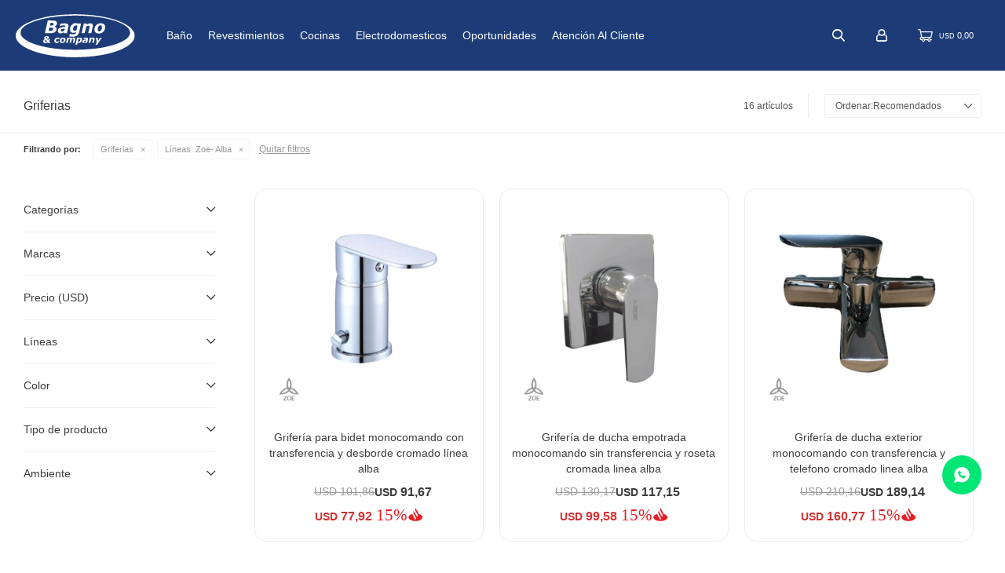

--- FILE ---
content_type: text/html; charset=utf-8
request_url: https://bagno-company.com/banos/griferias?lineas=zoe-alba
body_size: 13274
content:
 <!DOCTYPE html> <html lang="es" class="no-js"> <head itemscope itemtype="http://schema.org/WebSite"> <meta charset="utf-8" /> <script> const GOOGLE_MAPS_CHANNEL_ID = '37'; </script> <link rel='preconnect' href='https://f.fcdn.app' /> <link rel='preconnect' href='https://fonts.googleapis.com' /> <link rel='preconnect' href='https://www.facebook.com' /> <link rel='preconnect' href='https://www.google-analytics.com' /> <link rel="dns-prefetch" href="https://cdnjs.cloudflare.com" /> <title itemprop='name'>Griferias — Bagno & Company</title> <meta name="description" content="Griferias" /> <meta name="keywords" content="Griferias" /> <link itemprop="url" rel="canonical" href="https://bagno-company.com/banos/griferias?lineas=zoe-alba" /> <meta property="og:title" content="Griferias — Bagno & Company" /><meta property="og:description" content="Griferias" /><meta property="og:type" content="website" /><meta property="og:image" content="https://bagno-company.com/public/web/img/logo-og.png"/><meta property="og:url" content="https://bagno-company.com/banos/griferias?lineas=zoe-alba" /><meta property="og:site_name" content="Bagno &amp; Company" /> <meta name='twitter:description' content='Griferias' /> <meta name='twitter:image' content='https://bagno-company.com/public/web/img/logo-og.png' /> <meta name='twitter:url' content='https://bagno-company.com/banos/griferias?lineas=zoe-alba' /> <meta name='twitter:card' content='summary' /> <meta name='twitter:title' content='Griferias — Bagno &amp;amp; Company' /> <script>document.getElementsByTagName('html')[0].setAttribute('class', 'js ' + ('ontouchstart' in window || navigator.msMaxTouchPoints ? 'is-touch' : 'no-touch'));</script> <script> var FN_TC = { M1 : 1, M2 : 1 }; </script> <script>window.dataLayer = window.dataLayer || [];var _tmData = {"fbPixel":"","hotJar":"","zopimId":"","app":"web"};</script> <script>(function(w,d,s,l,i){w[l]=w[l]||[];w[l].push({'gtm.start': new Date().getTime(),event:'gtm.js'});var f=d.getElementsByTagName(s)[0], j=d.createElement(s),dl=l!='dataLayer'?'&l='+l:'';j.setAttribute('defer', 'defer');j.src= 'https://www.googletagmanager.com/gtm.js?id='+i+dl;f.parentNode.insertBefore(j,f); })(window,document,'script','dataLayer','GTM-5NWH57D');</script> <script>(function(w,d,s,l,i){w[l]=w[l]||[];w[l].push({'gtm.start': new Date().getTime(),event:'gtm.js'});var f=d.getElementsByTagName(s)[0], j=d.createElement(s),dl=l!='dataLayer'?'&l='+l:'';j.setAttribute('defer', 'defer');j.src= 'https://www.googletagmanager.com/gtm.js?id='+i+dl;f.parentNode.insertBefore(j,f); })(window,document,'script','dataLayer','GTM-NJ4B47');</script> <meta id='viewportMetaTag' name="viewport" content="width=device-width, initial-scale=1.0, maximum-scale=1,user-scalable=no"> <link rel="shortcut icon" href="https://f.fcdn.app/assets/commerce/bagno-company.com/7765_5ae2/public/web/favicon.ico" /> <link rel="apple-itouch-icon" href="https://f.fcdn.app/assets/commerce/bagno-company.com/a5ec_086c/public/web/favicon.png" /> <link rel="preconnect" href="https://fonts.googleapis.com"> <link rel="preconnect" href="https://fonts.gstatic.com" crossorigin> <link href="https://fonts.googleapis.com/css2?family=Libre+Caslon+Text&family=Roboto:wght@400;500;700&display=swap" rel="stylesheet"> <link href="https://f.fcdn.app/assets/commerce/bagno-company.com/0000_00eb/s.62196122979943342228572645916518.css" rel="stylesheet"/> <script src="https://f.fcdn.app/assets/commerce/bagno-company.com/0000_00eb/s.44926386805313159440790253225246.js"></script> <!--[if lt IE 9]> <script type="text/javascript" src="https://cdnjs.cloudflare.com/ajax/libs/html5shiv/3.7.3/html5shiv.js"></script> <![endif]--> <link rel="manifest" href="https://f.fcdn.app/assets/manifest.json" /> </head> <body id='pgCatalogo' class='headerMenuBasic footer1 headerSubMenuFade buscadorSlideTop compraSlide compraLeft filtrosFixed fichaMobileFixedActions pc-banos items3'> <noscript><iframe src="https://www.googletagmanager.com/ns.html?id=GTM-5NWH57D" height="0" width="0" style="display:none;visibility:hidden"></iframe></noscript><noscript><iframe src="https://www.googletagmanager.com/ns.html?id=GTM-NJ4B47" height="0" width="0" style="display:none;visibility:hidden"></iframe></noscript> <script> (function (d, s, id) { var js, fjs = d.getElementsByTagName(s)[0]; if (d.getElementById(id)) return; js = d.createElement(s); js.id = id; js.setAttribute('defer', 'defer'); /* */ js.src = 'https://connect.facebook.net/es_LA/sdk/xfbml.js#xfbml=1&version=v3.0&autoLogAppEvents=1'; /* */ fjs.parentNode.insertBefore(js, fjs); }(document, 'script', 'facebook-jssdk')); </script> <script> window.fbAsyncInit = function () { FB.init({ appId: '1931969220487343', autoLogAppEvents: true, xfbml: true, version: 'v3.0' }); }; var FBLogin = new (function () { var $frmLogin = null; var reRequest = false; var setMensajeError = function (msj) { var $frm = getFrmLogin(); if ($frm != null) { var $divMsj = $('.msg.err:first', $frm); if ($divMsj.length == 0) { $divMsj = $('<div class="msg err"><p></p></div>'); $divMsj.insertBefore($('.fld-grp:first', $frm)); } $('p:first', $divMsj).text(msj); } }; var getFrmLogin = function () { if ($frmLogin == null) { $frmLogin = $('#frmLogin'); if ($frmLogin.length == 0) { $frmLogin = null; } } return $frmLogin; }; var login = function () { var opt = { scope: 'public_profile,email' }; if (reRequest === true) { opt.auth_type = 'rerequest'; } FB.login(function (response) { if (response.status === 'connected') { $.ajax({ url: 'https://bagno-company.com/ajax?service=login-fb', data: { tk: response.authResponse.accessToken }, dataType: 'json', success: function (json) { if (json.logged == true) { location.href = location.href.replace(/#.*/, ''); } else if (json.scope != undefined) { setMensajeError(json.msj); if (reRequest == false) { reRequest = true; login(); } } } }); } }, opt); }; this.login = function () { login(); }; $(function () { $('body:first').on('click', '.btnLoginFacebook', function (e) { e.preventDefault(); try { FBLogin.login(); } catch (e) { } }); }); })(); </script> <div id="pre"> <div id="wrapper"> <header id="header" role="banner"> <div class="cnt"> <div id="logo"><a href="/"><img src="https://f.fcdn.app/assets/commerce/bagno-company.com/5735_daca/public/web/img/logo.svg" alt="Bagno & Company" /></a></div> <nav id="menu" data-fn="fnMainMenu"> <ul class="lst main"> <li class="it banos"> <a target="_self" href="https://bagno-company.com/banos" class="tit">Baño</a> <div class="subMenu"> <div class="cnt"> <ul> <li class="hdr loza-sanitaria"><a target="_self" href="https://bagno-company.com/banos/loza-sanitaria" class="tit">Loza Sanitaria</a></li> <li><a href="https://bagno-company.com/banos/loza-sanitaria/bidets" target="_self">Bidets</a></li> <li><a href="https://bagno-company.com/banos/loza-sanitaria/inodoros" target="_self">Inodoros</a></li> <li><a href="https://bagno-company.com/banos/loza-sanitaria/tapas" target="_self">Tapas</a></li> <li><a href="https://bagno-company.com/banos/loza-sanitaria/depositos" target="_self">Depósitos</a></li> </ul> <ul> <li class="hdr bachas-y-lavamanos"><a target="_self" href="https://bagno-company.com/banos/bachas-y-lavamanos" class="tit">Bachas y Lavamanos</a></li> </ul> <ul> <li class="hdr baneras"><a target="_self" href="https://bagno-company.com/banos/baneras" class="tit">Bañeras</a></li> </ul> <ul> <li class="hdr accesorios-de-bano"><a target="_self" href="https://bagno-company.com/banos/accesorios-de-bano" class="tit">Accesorios de Baño</a></li> </ul> <ul> <li class="hdr mamparas"><a target="_self" href="https://bagno-company.com/banos/mamparas" class="tit">Mamparas</a></li> </ul> <ul> <li class="hdr desagues"><a target="_self" href="https://bagno-company.com/banos/desagues" class="tit">Desagües</a></li> </ul> <ul> <li class="hdr muebles-de-bano"><a target="_self" href="https://bagno-company.com/banos/muebles-de-bano" class="tit">Muebles de baño</a></li> </ul> <ul> <li class="hdr extractores"><a target="_self" href="https://bagno-company.com/banos/extractores" class="tit">Extractores</a></li> </ul> <ul> <li class="hdr espejos"><a target="_self" href="https://bagno-company.com/banos/espejos" class="tit">Espejos</a></li> </ul> <ul> <li class="hdr griferias"><a target="_self" href="https://bagno-company.com/banos/griferias" class="tit">Griferias</a></li> </ul> <ul> <li class="hdr lumninarias"><a target="_self" href="https://bagno-company.com/banos/lumninarias" class="tit">Luminarias</a></li> </ul> <ul> <li class="hdr saunas"><a target="_self" href="https://bagno-company.com/banos/saunas" class="tit">Saunas</a></li> </ul> <ul> <li class="hdr accesibilidad"><a target="_self" href="https://bagno-company.com/accesibilidad" class="tit">Accesibilidad</a></li> <li><a href="https://bagno-company.com/accesibilidad/artefactos" target="_self">Artefactos</a></li> <li><a href="https://bagno-company.com/accesibilidad/accesorios" target="_self">Accesorios</a></li> </ul> </div> </div> </li> <li class="it revestimientos"> <a target="_self" href="https://bagno-company.com/revestimientos" class="tit">Revestimientos</a> <div class="subMenu"> <div class="cnt"> <ul> <li class="hdr pisos"><a target="_self" href="https://bagno-company.com/revestimientos/pisos" class="tit">Pisos</a></li> <li><a href="https://bagno-company.com/revestimientos/pisos/pisos-interiores" target="_self">Pisos Interiores</a></li> <li><a href="https://bagno-company.com/revestimientos/pisos/pisos-exteriores" target="_self">Pisos Exteriores</a></li> </ul> <ul> <li class="hdr paredes"><a target="_self" href="https://bagno-company.com/revestimientos/paredes" class="tit">Paredes</a></li> <li><a href="https://bagno-company.com/revestimientos/paredes/paredes-interiores" target="_self">Paredes Interiores</a></li> <li><a href="https://bagno-company.com/revestimientos/paredes/exteriores-piedras-naturales" target="_self">Exteriores y Piedras Naturales</a></li> </ul> <ul> <li class="hdr colocacion"><a target="_self" href="https://bagno-company.com/revestimientos/colocacion" class="tit">Colocación</a></li> <li><a href="https://bagno-company.com/revestimientos/colocacion/terminaciones" target="_self">Terminaciones</a></li> <li><a href="https://bagno-company.com/revestimientos/colocacion/pegamentos-y-pastinas" target="_self">Pegamentos y pastinas</a></li> </ul> <ul> <li class="hdr piscinas"><a target="_self" href="https://bagno-company.com/revestimientos/piscinas" class="tit">Piscinas</a></li> </ul> </div> </div> </li> <li class="it cocinas"> <a target="_self" href="https://bagno-company.com/cocinas" class="tit">Cocinas</a> <div class="subMenu"> <div class="cnt"> <ul> <li class=""><a target="_self" href="https://bagno-company.com/departamento-cocinas" class="tit">Departamento de Cocinas</a></li> <li class=" piletas"><a target="_self" href="https://bagno-company.com/cocinas/piletas" class="tit">Piletas</a></li> <li class=" griferias"><a target="_self" href="https://bagno-company.com/cocinas/griferias" class="tit">Griferias</a></li> </ul> </div> </div> </li> <li class="it electrodomesticos"> <a target="_self" href="https://bagno-company.com/electrodomesticos" class="tit">Electrodomesticos</a> <div class="subMenu"> <div class="cnt"> <ul> <li class="hdr heladeras"><a target="_self" href="https://bagno-company.com/electrodomesticos/electrodomesticos/heladeras" class="tit">Heladeras</a></li> </ul> <ul> <li class="hdr freezer-y-frigobar"><a target="_self" href="https://bagno-company.com/electrodomesticos/electrodomesticos/freezer-y-frigobar" class="tit">Freezer y frigobar</a></li> </ul> <ul> <li class="hdr cocinas-anafes-y-campanas"><a target="_self" href="https://bagno-company.com/electrodomesticos/electrodomesticos/cocinas-anafes-y-campanas" class="tit">Cocinas, anafes y campanas</a></li> </ul> <ul> <li class="hdr hornos-y-microondas"><a target="_self" href="https://bagno-company.com/electrodomesticos/electrodomesticos/hornos-y-microondas" class="tit">Hornos y Microondas</a></li> </ul> <ul> <li class="hdr lavado-y-secado"><a target="_self" href="https://bagno-company.com/electrodomesticos/electrodomesticos/lavado-y-secado" class="tit">Lavado y secado</a></li> <li><a href="https://bagno-company.com/electrodomesticos/electrodomesticos/lavado-y-secado/lavarropa" target="_self">Lavarropa</a></li> <li><a href="https://bagno-company.com/electrodomesticos/electrodomesticos/lavado-y-secado/secarropa" target="_self">Secarropa</a></li> <li><a href="https://bagno-company.com/electrodomesticos/electrodomesticos/lavado-y-secado/lavasecarropa" target="_self">Lavasecarropa</a></li> <li><a href="https://bagno-company.com/electrodomesticos/electrodomesticos/lavado-y-secado/lavavajilla" target="_self">Lavavajilla</a></li> </ul> <ul> <li class="hdr pequenos-electro"><a target="_self" href="https://bagno-company.com/electrodomesticos/electrodomesticos/pequenos-electro" class="tit">Pequeños electro</a></li> <li><a href="https://bagno-company.com/electrodomesticos/electrodomesticos/pequenos-electro/cafeteras" target="_self">Cafeteras</a></li> </ul> <ul> <li class="hdr termotanques"><a target="_self" href="https://bagno-company.com/electrodomesticos/electrodomesticos/termotanques" class="tit">Termotanques</a></li> </ul> </div> </div> </li> <li class="it oportunidades"> <a target="_self" href="https://bagno-company.com/oportunidades" class="tit">Oportunidades</a> </li> <li class="it "> <a target="_self" href="https://atencioncliente.bagno-company.com/" class="tit">Atención al cliente</a> </li> </ul> </nav> <div class="toolsItem frmBusqueda" data-version='1'> <button type="button" class="btnItem btnMostrarBuscador"> <span class="ico"></span> <span class="txt"></span> </button> <form action="/catalogo"> <div class="cnt"> <span class="btnCerrar"> <span class="ico"></span> <span class="txt"></span> </span> <label class="lbl"> <b>Buscar productos</b> <input maxlength="48" required="" autocomplete="off" type="search" name="q" placeholder="Buscar productos..." /> </label> <button class="btnBuscar" type="submit"> <span class="ico"></span> <span class="txt"></span> </button> </div> </form> </div> <div class="toolsItem accesoMiCuentaCnt" data-logged="off" data-version='1'> <a href="/mi-cuenta" class="btnItem btnMiCuenta"> <span class="ico"></span> <span class="txt"></span> <span class="usuario"> <span class="nombre"></span> <span class="apellido"></span> </span> </a> <div class="miCuentaMenu"> <ul class="lst"> <li class="it"><a href='/mi-cuenta/mis-datos' class="tit" >Mis datos</a></li> <li class="it"><a href='/mi-cuenta/direcciones' class="tit" >Mis direcciones</a></li> <li class="it"><a href='/mi-cuenta/compras' class="tit" >Mis compras</a></li> <li class="it"><a href='/mi-cuenta/wish-list' class="tit" >Wish List</a></li> <li class="it itSalir"><a href='/salir' class="tit" >Salir</a></li> </ul> </div> </div> <div id="miCompra" data-show="off" data-fn="fnMiCompra" class="toolsItem" data-version="1"> </div> <div id="infoTop"><span class="tel">2509 43 04</span> <span class="info">Lunes a Viernes de 09:00 a 19:00 hs - Sábados de 09:00 a 13:00 hs.</span></div> <a id="btnMainMenuMobile" href="javascript:mainMenuMobile.show();"><span class="ico">&#59421;</span><span class="txt">Menú</span></a> </div> </header> <!-- end:header --> <div id="central" data-catalogo="on" data-tit="Griferias " data-url="https://bagno-company.com/banos/griferias?lineas=zoe-alba" data-total="16" data-pc="banos"> <div id="wrapperFicha"></div> <div class='hdr'> <h1 class="tit">Griferias</h1> <div class="tools"> <div class="tot">16 artículos </div> <span class="btn btn01 btnMostrarFiltros" title="Filtrar productos"></span> <div class="orden"><select name='ord' class="custom" id='cboOrdenCatalogo' data-pred="rec" ><option value="rec" selected="selected" >Recomendados</option><option value="new" >Recientes</option><option value="cat" >Categoría</option><option value="pra" >Menor precio</option><option value="prd" >Mayor precio</option></select></div> </div> </div> <div id="catalogoFiltrosSeleccionados"><strong class=tit>Filtrando por:</strong><a rel="nofollow" href="https://bagno-company.com/banos?lineas=zoe-alba" title="Quitar" class="it" data-tipo="categoria">Griferias</a><a rel="nofollow" href="https://bagno-company.com/banos/griferias" title="Quitar" class="it" data-tipo="caracteristica"><span class="nom">Líneas:</span> Zoe- Alba</a><a rel="nofollow" href="https://bagno-company.com/banos" class="btnLimpiarFiltros">Quitar filtros</a></div> <section id="main" role="main"> <div id='catalogoProductos' class='articleList aListProductos ' data-tot='12' data-totAbs='16' data-cargarVariantes=''><div class='it rebajado descuento grp4 grp5 grp9 grp10 grp71 grp74 grp93 grp117 grp132' data-disp='1' data-codProd='ZZ125-AB' data-codVar='ZZ125-AB' data-im='//f.fcdn.app/assets/nd.png'><div class='cnt'><a class="img" href="https://bagno-company.com/catalogo/griferia-para-bidet-monocomando-con-transferencia-y-desborde-cromado-linea-alba_ZZ125-AB_ZZ125-AB" title="Grifería para Bidet Monocomando con Transferencia y Desborde Cromado Línea Alba"> <div class="logoMarca"><img loading='lazy' src='//f.fcdn.app/imgs/81aa3a/bagno-company.com/bagnuy/ca8a/webp/marcas/zoe/0x0/zoe' alt='Zoe' /></div> <div class="cocardas"></div> <img loading='lazy' src='//f.fcdn.app/imgs/dd35c3/bagno-company.com/bagnuy/7c67/webp/catalogo/ZZ125-AB_ZZ125-AB_1/900_900/griferia-para-bidet-monocomando-con-transferencia-y-desborde-cromado-linea-alba-griferia-para-bidet-monocomando-con-transferencia-y-desborde-cromado-linea-alba.jpg' alt='Grifería para Bidet Monocomando con Transferencia y Desborde Cromado Línea Alba Grifería para Bidet Monocomando con Transferencia y Desborde Cromado Línea Alba' width='900' height='900' /> <span data-fn="fnLoadImg" data-src="//f.fcdn.app/imgs/504590/bagno-company.com/bagnuy/be19/webp/catalogo/ZZ125-AB_ZZ125-AB_2/900_900/griferia-para-bidet-monocomando-con-transferencia-y-desborde-cromado-linea-alba-griferia-para-bidet-monocomando-con-transferencia-y-desborde-cromado-linea-alba.jpg" data-alt="" data-w="900" data-h="900"></span> </a> <div class="info" data-fn="fnListadosPrecios"> <a class="tit" href="https://bagno-company.com/catalogo/griferia-para-bidet-monocomando-con-transferencia-y-desborde-cromado-linea-alba_ZZ125-AB_ZZ125-AB" title="Grifería para Bidet Monocomando con Transferencia y Desborde Cromado Línea Alba"><h2>Grifería para Bidet Monocomando con Transferencia y Desborde Cromado Línea Alba</h2></a> <div class="precios"> <strong class="precio venta"><span class="sim">USD</span> <span class="monto">91,67</span></strong> <del class="precio lista"><span class="sim">USD</span> <span class="monto">101,86</span></del> </div> <span class="porcRebaja"><span class="aux"><span class=int>10</span></span></span> <div class="descuentosMDP"><div class='desc_37'> <span class='img' title='15% Santander'><img loading='lazy' src='//f.fcdn.app/imgs/8bc952/bagno-company.com/bagnuy/4792/webp/descuentos/465/0x0/15.svg' alt='15% Santander' /></span> <span class="precio"><span class="sim">USD</span> <span class="monto">77,92</span></span></div></div> <div class="variantes"></div> <span style="display: none;" data-referencia>Grifería para Bidet Monocomando con Transferencia y Desborde Cromado Línea Alba </span> </div> <input type="hidden" class="json" style="display:none" value="{&quot;sku&quot;:{&quot;fen&quot;:&quot;1:ZZ125-AB:ZZ125-AB:U:1&quot;,&quot;com&quot;:&quot;ZZ125-AB&quot;},&quot;producto&quot;:{&quot;codigo&quot;:&quot;ZZ125-AB&quot;,&quot;nombre&quot;:&quot;Grifer\u00eda para Bidet Monocomando con Transferencia y Desborde Cromado L\u00ednea Alba&quot;,&quot;categoria&quot;:&quot;Griferias&quot;,&quot;marca&quot;:&quot;Zoe&quot;},&quot;variante&quot;:{&quot;codigo&quot;:&quot;ZZ125-AB&quot;,&quot;codigoCompleto&quot;:&quot;ZZ125-ABZZ125-AB&quot;,&quot;nombre&quot;:&quot;Grifer\u00eda para Bidet Monocomando con Transferencia y Desborde Cromado L\u00ednea Alba&quot;,&quot;nombreCompleto&quot;:&quot;Grifer\u00eda para Bidet Monocomando con Transferencia y Desborde Cromado L\u00ednea Alba&quot;,&quot;img&quot;:{&quot;u&quot;:&quot;\/\/f.fcdn.app\/imgs\/874c68\/bagno-company.com\/bagnuy\/7c67\/webp\/catalogo\/ZZ125-AB_ZZ125-AB_1\/1024-1024\/griferia-para-bidet-monocomando-con-transferencia-y-desborde-cromado-linea-alba-griferia-para-bidet-monocomando-con-transferencia-y-desborde-cromado-linea-alba.jpg&quot;},&quot;url&quot;:&quot;https:\/\/bagno-company.com\/catalogo\/griferia-para-bidet-monocomando-con-transferencia-y-desborde-cromado-linea-alba_ZZ125-AB_ZZ125-AB&quot;,&quot;tieneStock&quot;:false,&quot;ordenVariante&quot;:&quot;999&quot;},&quot;nomPresentacion&quot;:&quot;ZOE ALBA BIDET C\/TRANSFERENCIA R&quot;,&quot;nombre&quot;:&quot;Grifer\u00eda para Bidet Monocomando con Transferencia y Desborde Cromado L\u00ednea Alba&quot;,&quot;nombreCompleto&quot;:&quot;Grifer\u00eda para Bidet Monocomando con Transferencia y Desborde Cromado L\u00ednea Alba&quot;,&quot;precioMonto&quot;:91.67,&quot;moneda&quot;:{&quot;nom&quot;:&quot;M1&quot;,&quot;nro&quot;:840,&quot;cod&quot;:&quot;USD&quot;,&quot;sim&quot;:&quot;USD&quot;},&quot;sale&quot;:false,&quot;outlet&quot;:false,&quot;nuevo&quot;:false}" /></div></div><div class='it rebajado descuento grp4 grp5 grp9 grp10 grp71 grp74 grp93 grp117 grp132' data-disp='1' data-codProd='AL510' data-codVar='AL510' data-im='//f.fcdn.app/imgs/6fe811/bagno-company.com/bagnuy/2a13/webp/catalogo/AL510_AL510_0/110x110/griferia-de-ducha-empotrada-monocomando-sin-transferencia-y-roseta-cromada-linea-alba-griferia-de-ducha-empotrada-monocomando-sin-transferencia-y-roseta-cromada-linea-alba.jpg'><div class='cnt'><a class="img" href="https://bagno-company.com/catalogo/griferia-de-ducha-empotrada-monocomando-sin-transferencia-y-roseta-cromada-linea-alba_AL510_AL510" title="Grifería de Ducha Empotrada Monocomando Sin Transferencia y Roseta Cromada Linea Alba"> <div class="logoMarca"><img loading='lazy' src='//f.fcdn.app/imgs/81aa3a/bagno-company.com/bagnuy/ca8a/webp/marcas/zoe/0x0/zoe' alt='Zoe' /></div> <div class="cocardas"></div> <img loading='lazy' src='//f.fcdn.app/imgs/e19fe9/bagno-company.com/bagnuy/e2d7/webp/catalogo/AL510_AL510_1/900_900/griferia-de-ducha-empotrada-monocomando-sin-transferencia-y-roseta-cromada-linea-alba-griferia-de-ducha-empotrada-monocomando-sin-transferencia-y-roseta-cromada-linea-alba.jpg' alt='Grifería de Ducha Empotrada Monocomando Sin Transferencia y Roseta Cromada Linea Alba Grifería de Ducha Empotrada Monocomando Sin Transferencia y Roseta Cromada Linea Alba' width='900' height='900' /> <span data-fn="fnLoadImg" data-src="//f.fcdn.app/imgs/5299f3/bagno-company.com/bagnuy/f3f1/webp/catalogo/AL510_AL510_2/900_900/griferia-de-ducha-empotrada-monocomando-sin-transferencia-y-roseta-cromada-linea-alba-griferia-de-ducha-empotrada-monocomando-sin-transferencia-y-roseta-cromada-linea-alba.jpg" data-alt="" data-w="900" data-h="900"></span> </a> <div class="info" data-fn="fnListadosPrecios"> <a class="tit" href="https://bagno-company.com/catalogo/griferia-de-ducha-empotrada-monocomando-sin-transferencia-y-roseta-cromada-linea-alba_AL510_AL510" title="Grifería de Ducha Empotrada Monocomando Sin Transferencia y Roseta Cromada Linea Alba"><h2>Grifería de Ducha Empotrada Monocomando Sin Transferencia y Roseta Cromada Linea Alba</h2></a> <div class="precios"> <strong class="precio venta"><span class="sim">USD</span> <span class="monto">117,15</span></strong> <del class="precio lista"><span class="sim">USD</span> <span class="monto">130,17</span></del> </div> <span class="porcRebaja"><span class="aux"><span class=int>10</span></span></span> <div class="descuentosMDP"><div class='desc_37'> <span class='img' title='15% Santander'><img loading='lazy' src='//f.fcdn.app/imgs/8bc952/bagno-company.com/bagnuy/4792/webp/descuentos/465/0x0/15.svg' alt='15% Santander' /></span> <span class="precio"><span class="sim">USD</span> <span class="monto">99,58</span></span></div></div> <div class="variantes"></div> <span style="display: none;" data-referencia>Grifería de Ducha Empotrada Monocomando Sin Transferencia y Roseta Cromada Linea Alba </span> </div> <input type="hidden" class="json" style="display:none" value="{&quot;sku&quot;:{&quot;fen&quot;:&quot;1:AL510:AL510:U:1&quot;,&quot;com&quot;:&quot;AL510&quot;},&quot;producto&quot;:{&quot;codigo&quot;:&quot;AL510&quot;,&quot;nombre&quot;:&quot;Grifer\u00eda de Ducha Empotrada Monocomando Sin Transferencia y Roseta Cromada Linea Alba&quot;,&quot;categoria&quot;:&quot;Griferias&quot;,&quot;marca&quot;:&quot;Zoe&quot;},&quot;variante&quot;:{&quot;codigo&quot;:&quot;AL510&quot;,&quot;codigoCompleto&quot;:&quot;AL510AL510&quot;,&quot;nombre&quot;:&quot;Grifer\u00eda de Ducha Empotrada Monocomando Sin Transferencia y Roseta Cromada Linea Alba&quot;,&quot;nombreCompleto&quot;:&quot;Grifer\u00eda de Ducha Empotrada Monocomando Sin Transferencia y Roseta Cromada Linea Alba&quot;,&quot;img&quot;:{&quot;u&quot;:&quot;\/\/f.fcdn.app\/imgs\/8c4a80\/bagno-company.com\/bagnuy\/e2d7\/webp\/catalogo\/AL510_AL510_1\/1024-1024\/griferia-de-ducha-empotrada-monocomando-sin-transferencia-y-roseta-cromada-linea-alba-griferia-de-ducha-empotrada-monocomando-sin-transferencia-y-roseta-cromada-linea-alba.jpg&quot;},&quot;url&quot;:&quot;https:\/\/bagno-company.com\/catalogo\/griferia-de-ducha-empotrada-monocomando-sin-transferencia-y-roseta-cromada-linea-alba_AL510_AL510&quot;,&quot;tieneStock&quot;:false,&quot;ordenVariante&quot;:&quot;999&quot;},&quot;nomPresentacion&quot;:&quot;ZOE ALBA CR GRIFERIA MON DUCHA S&quot;,&quot;nombre&quot;:&quot;Grifer\u00eda de Ducha Empotrada Monocomando Sin Transferencia y Roseta Cromada Linea Alba&quot;,&quot;nombreCompleto&quot;:&quot;Grifer\u00eda de Ducha Empotrada Monocomando Sin Transferencia y Roseta Cromada Linea Alba&quot;,&quot;precioMonto&quot;:117.15,&quot;moneda&quot;:{&quot;nom&quot;:&quot;M1&quot;,&quot;nro&quot;:840,&quot;cod&quot;:&quot;USD&quot;,&quot;sim&quot;:&quot;USD&quot;},&quot;sale&quot;:false,&quot;outlet&quot;:false,&quot;nuevo&quot;:false}" /></div></div><div class='it rebajado descuento grp4 grp5 grp9 grp10 grp71 grp74 grp93 grp117 grp132' data-disp='1' data-codProd='ZAL523' data-codVar='ZAL523' data-im='//f.fcdn.app/imgs/c00f5d/bagno-company.com/bagnuy/cecf/webp/catalogo/ZAL523_ZAL523_0/110x110/griferia-de-ducha-exterior-monocomando-con-transferencia-y-telefono-cromado-linea-alba-griferia-de-ducha-exterior-monocomando-con-transferencia-y-telefono-cromado-linea-alba.jpg'><div class='cnt'><a class="img" href="https://bagno-company.com/catalogo/griferia-de-ducha-exterior-monocomando-con-transferencia-y-telefono-cromado-linea-alba_ZAL523_ZAL523" title="Grifería de Ducha Exterior Monocomando con Transferencia y Telefono Cromado Linea Alba"> <div class="logoMarca"><img loading='lazy' src='//f.fcdn.app/imgs/81aa3a/bagno-company.com/bagnuy/ca8a/webp/marcas/zoe/0x0/zoe' alt='Zoe' /></div> <div class="cocardas"></div> <img loading='lazy' src='//f.fcdn.app/imgs/a69d6d/bagno-company.com/bagnuy/9f37/webp/catalogo/ZAL523_ZAL523_1/900_900/griferia-de-ducha-exterior-monocomando-con-transferencia-y-telefono-cromado-linea-alba-griferia-de-ducha-exterior-monocomando-con-transferencia-y-telefono-cromado-linea-alba.jpg' alt='Grifería de Ducha Exterior Monocomando con Transferencia y Telefono Cromado Linea Alba Grifería de Ducha Exterior Monocomando con Transferencia y Telefono Cromado Linea Alba' width='900' height='900' /> <span data-fn="fnLoadImg" data-src="//f.fcdn.app/imgs/2f86a2/bagno-company.com/bagnuy/1b3d/webp/catalogo/ZAL523_ZAL523_2/900_900/griferia-de-ducha-exterior-monocomando-con-transferencia-y-telefono-cromado-linea-alba-griferia-de-ducha-exterior-monocomando-con-transferencia-y-telefono-cromado-linea-alba.jpg" data-alt="" data-w="900" data-h="900"></span> </a> <div class="info" data-fn="fnListadosPrecios"> <a class="tit" href="https://bagno-company.com/catalogo/griferia-de-ducha-exterior-monocomando-con-transferencia-y-telefono-cromado-linea-alba_ZAL523_ZAL523" title="Grifería de Ducha Exterior Monocomando con Transferencia y Telefono Cromado Linea Alba"><h2>Grifería de Ducha Exterior Monocomando con Transferencia y Telefono Cromado Linea Alba</h2></a> <div class="precios"> <strong class="precio venta"><span class="sim">USD</span> <span class="monto">189,14</span></strong> <del class="precio lista"><span class="sim">USD</span> <span class="monto">210,16</span></del> </div> <span class="porcRebaja"><span class="aux"><span class=int>10</span></span></span> <div class="descuentosMDP"><div class='desc_37'> <span class='img' title='15% Santander'><img loading='lazy' src='//f.fcdn.app/imgs/8bc952/bagno-company.com/bagnuy/4792/webp/descuentos/465/0x0/15.svg' alt='15% Santander' /></span> <span class="precio"><span class="sim">USD</span> <span class="monto">160,77</span></span></div></div> <div class="variantes"></div> <span style="display: none;" data-referencia>Grifería de Ducha Exterior Monocomando con Transferencia y Telefono Cromado Linea Alba </span> </div> <input type="hidden" class="json" style="display:none" value="{&quot;sku&quot;:{&quot;fen&quot;:&quot;1:ZAL523:ZAL523:U:1&quot;,&quot;com&quot;:&quot;ZAL523&quot;},&quot;producto&quot;:{&quot;codigo&quot;:&quot;ZAL523&quot;,&quot;nombre&quot;:&quot;Grifer\u00eda de Ducha Exterior Monocomando con Transferencia y Telefono Cromado Linea Alba&quot;,&quot;categoria&quot;:&quot;Griferias&quot;,&quot;marca&quot;:&quot;Zoe&quot;},&quot;variante&quot;:{&quot;codigo&quot;:&quot;ZAL523&quot;,&quot;codigoCompleto&quot;:&quot;ZAL523ZAL523&quot;,&quot;nombre&quot;:&quot;Grifer\u00eda de Ducha Exterior Monocomando con Transferencia y Telefono Cromado Linea Alba&quot;,&quot;nombreCompleto&quot;:&quot;Grifer\u00eda de Ducha Exterior Monocomando con Transferencia y Telefono Cromado Linea Alba&quot;,&quot;img&quot;:{&quot;u&quot;:&quot;\/\/f.fcdn.app\/imgs\/8a239f\/bagno-company.com\/bagnuy\/9f37\/webp\/catalogo\/ZAL523_ZAL523_1\/1024-1024\/griferia-de-ducha-exterior-monocomando-con-transferencia-y-telefono-cromado-linea-alba-griferia-de-ducha-exterior-monocomando-con-transferencia-y-telefono-cromado-linea-alba.jpg&quot;},&quot;url&quot;:&quot;https:\/\/bagno-company.com\/catalogo\/griferia-de-ducha-exterior-monocomando-con-transferencia-y-telefono-cromado-linea-alba_ZAL523_ZAL523&quot;,&quot;tieneStock&quot;:false,&quot;ordenVariante&quot;:&quot;999&quot;},&quot;nomPresentacion&quot;:&quot;ZOE ALBA BA\u00d1O DUCHA EXTERIOR C\/T&quot;,&quot;nombre&quot;:&quot;Grifer\u00eda de Ducha Exterior Monocomando con Transferencia y Telefono Cromado Linea Alba&quot;,&quot;nombreCompleto&quot;:&quot;Grifer\u00eda de Ducha Exterior Monocomando con Transferencia y Telefono Cromado Linea Alba&quot;,&quot;precioMonto&quot;:189.14,&quot;moneda&quot;:{&quot;nom&quot;:&quot;M1&quot;,&quot;nro&quot;:840,&quot;cod&quot;:&quot;USD&quot;,&quot;sim&quot;:&quot;USD&quot;},&quot;sale&quot;:false,&quot;outlet&quot;:false,&quot;nuevo&quot;:false}" /></div></div><div class='it rebajado descuento grp4 grp5 grp9 grp10 grp71 grp74 grp93 grp117 grp132' data-disp='1' data-codProd='AL571' data-codVar='AL571' data-im='//f.fcdn.app/imgs/215112/bagno-company.com/bagnuy/3122/webp/catalogo/AL571_AL571_0/110x110/griferia-de-lavatorio-bajo-monocomando-cromada-linea-alba-griferia-de-lavatorio-bajo-monocomando-cromada-linea-alba.jpg'><div class='cnt'><a class="img" href="https://bagno-company.com/catalogo/griferia-de-lavatorio-bajo-monocomando-cromada-linea-alba_AL571_AL571" title="Grifería de Lavatorio Bajo Monocomando Cromada Linea Alba"> <div class="logoMarca"><img loading='lazy' src='//f.fcdn.app/imgs/81aa3a/bagno-company.com/bagnuy/ca8a/webp/marcas/zoe/0x0/zoe' alt='Zoe' /></div> <div class="cocardas"></div> <img loading='lazy' src='//f.fcdn.app/imgs/168534/bagno-company.com/bagnuy/aba3/webp/catalogo/AL571_AL571_1/900_900/griferia-de-lavatorio-bajo-monocomando-cromada-linea-alba-griferia-de-lavatorio-bajo-monocomando-cromada-linea-alba.jpg' alt='Grifería de Lavatorio Bajo Monocomando Cromada Linea Alba Grifería de Lavatorio Bajo Monocomando Cromada Linea Alba' width='900' height='900' /> <span data-fn="fnLoadImg" data-src="//f.fcdn.app/imgs/0bf28a/bagno-company.com/bagnuy/e03b/webp/catalogo/AL571_AL571_2/900_900/griferia-de-lavatorio-bajo-monocomando-cromada-linea-alba-griferia-de-lavatorio-bajo-monocomando-cromada-linea-alba.jpg" data-alt="" data-w="900" data-h="900"></span> </a> <div class="info" data-fn="fnListadosPrecios"> <a class="tit" href="https://bagno-company.com/catalogo/griferia-de-lavatorio-bajo-monocomando-cromada-linea-alba_AL571_AL571" title="Grifería de Lavatorio Bajo Monocomando Cromada Linea Alba"><h2>Grifería de Lavatorio Bajo Monocomando Cromada Linea Alba</h2></a> <div class="precios"> <strong class="precio venta"><span class="sim">USD</span> <span class="monto">100,25</span></strong> <del class="precio lista"><span class="sim">USD</span> <span class="monto">111,39</span></del> </div> <span class="porcRebaja"><span class="aux"><span class=int>10</span></span></span> <div class="descuentosMDP"><div class='desc_37'> <span class='img' title='15% Santander'><img loading='lazy' src='//f.fcdn.app/imgs/8bc952/bagno-company.com/bagnuy/4792/webp/descuentos/465/0x0/15.svg' alt='15% Santander' /></span> <span class="precio"><span class="sim">USD</span> <span class="monto">85,21</span></span></div></div> <div class="variantes"></div> <span style="display: none;" data-referencia>Grifería de Lavatorio Bajo Monocomando Cromada Linea Alba </span> </div> <input type="hidden" class="json" style="display:none" value="{&quot;sku&quot;:{&quot;fen&quot;:&quot;1:AL571:AL571:U:1&quot;,&quot;com&quot;:&quot;AL571&quot;},&quot;producto&quot;:{&quot;codigo&quot;:&quot;AL571&quot;,&quot;nombre&quot;:&quot;Grifer\u00eda de Lavatorio Bajo Monocomando Cromada Linea Alba&quot;,&quot;categoria&quot;:&quot;Griferias&quot;,&quot;marca&quot;:&quot;Zoe&quot;},&quot;variante&quot;:{&quot;codigo&quot;:&quot;AL571&quot;,&quot;codigoCompleto&quot;:&quot;AL571AL571&quot;,&quot;nombre&quot;:&quot;Grifer\u00eda de Lavatorio Bajo Monocomando Cromada Linea Alba&quot;,&quot;nombreCompleto&quot;:&quot;Grifer\u00eda de Lavatorio Bajo Monocomando Cromada Linea Alba&quot;,&quot;img&quot;:{&quot;u&quot;:&quot;\/\/f.fcdn.app\/imgs\/a6ab59\/bagno-company.com\/bagnuy\/aba3\/webp\/catalogo\/AL571_AL571_1\/1024-1024\/griferia-de-lavatorio-bajo-monocomando-cromada-linea-alba-griferia-de-lavatorio-bajo-monocomando-cromada-linea-alba.jpg&quot;},&quot;url&quot;:&quot;https:\/\/bagno-company.com\/catalogo\/griferia-de-lavatorio-bajo-monocomando-cromada-linea-alba_AL571_AL571&quot;,&quot;tieneStock&quot;:false,&quot;ordenVariante&quot;:&quot;999&quot;},&quot;nomPresentacion&quot;:&quot;ZOE ALBA CR GRIFERIA MON C\/VALVU&quot;,&quot;nombre&quot;:&quot;Grifer\u00eda de Lavatorio Bajo Monocomando Cromada Linea Alba&quot;,&quot;nombreCompleto&quot;:&quot;Grifer\u00eda de Lavatorio Bajo Monocomando Cromada Linea Alba&quot;,&quot;precioMonto&quot;:100.25,&quot;moneda&quot;:{&quot;nom&quot;:&quot;M1&quot;,&quot;nro&quot;:840,&quot;cod&quot;:&quot;USD&quot;,&quot;sim&quot;:&quot;USD&quot;},&quot;sale&quot;:false,&quot;outlet&quot;:false,&quot;nuevo&quot;:false}" /></div></div><div class='it rebajado descuento grp4 grp5 grp9 grp10 grp71 grp74 grp93 grp117 grp132' data-disp='0' data-codProd='AL572' data-codVar='AL572' data-im='//f.fcdn.app/imgs/4d48bd/bagno-company.com/bagnuy/d0c1/webp/catalogo/AL572_AL572_0/110x110/griferia-de-lavatorio-alto-monocomando-cromado-linea-alba-griferia-de-lavatorio-alto-monocomando-cromado-linea-alba.jpg'><div class='cnt'><a class="img" href="https://bagno-company.com/catalogo/griferia-de-lavatorio-alto-monocomando-cromado-linea-alba_AL572_AL572" title="Grifería de Lavatorio Alto Monocomando Cromado Linea Alba"> <div class="logoMarca"><img loading='lazy' src='//f.fcdn.app/imgs/81aa3a/bagno-company.com/bagnuy/ca8a/webp/marcas/zoe/0x0/zoe' alt='Zoe' /></div> <div class="cocardas"></div> <img loading='lazy' src='//f.fcdn.app/imgs/3cd0fa/bagno-company.com/bagnuy/e22b/webp/catalogo/AL572_AL572_1/900_900/griferia-de-lavatorio-alto-monocomando-cromado-linea-alba-griferia-de-lavatorio-alto-monocomando-cromado-linea-alba.jpg' alt='Grifería de Lavatorio Alto Monocomando Cromado Linea Alba Grifería de Lavatorio Alto Monocomando Cromado Linea Alba' width='900' height='900' /> <span data-fn="fnLoadImg" data-src="//f.fcdn.app/imgs/968b98/bagno-company.com/bagnuy/ecd3/webp/catalogo/AL572_AL572_2/900_900/griferia-de-lavatorio-alto-monocomando-cromado-linea-alba-griferia-de-lavatorio-alto-monocomando-cromado-linea-alba.jpg" data-alt="" data-w="900" data-h="900"></span> </a> <div class="info" data-fn="fnListadosPrecios"> <a class="tit" href="https://bagno-company.com/catalogo/griferia-de-lavatorio-alto-monocomando-cromado-linea-alba_AL572_AL572" title="Grifería de Lavatorio Alto Monocomando Cromado Linea Alba"><h2>Grifería de Lavatorio Alto Monocomando Cromado Linea Alba</h2></a> <div class="precios"> <strong class="precio venta"><span class="sim">USD</span> <span class="monto">145,54</span></strong> <del class="precio lista"><span class="sim">USD</span> <span class="monto">161,71</span></del> </div> <span class="porcRebaja"><span class="aux"><span class=int>9</span><span class=dec>99</span></span></span> <div class="descuentosMDP"><div class='desc_37'> <span class='img' title='15% Santander'><img loading='lazy' src='//f.fcdn.app/imgs/8bc952/bagno-company.com/bagnuy/4792/webp/descuentos/465/0x0/15.svg' alt='15% Santander' /></span> <span class="precio"><span class="sim">USD</span> <span class="monto">123,71</span></span></div></div> <div class="variantes"></div> <span style="display: none;" data-referencia>Grifería de Lavatorio Alto Monocomando Cromado Linea Alba </span> </div> <input type="hidden" class="json" style="display:none" value="{&quot;sku&quot;:{&quot;fen&quot;:&quot;1:AL572:AL572:U:1&quot;,&quot;com&quot;:&quot;AL572&quot;},&quot;producto&quot;:{&quot;codigo&quot;:&quot;AL572&quot;,&quot;nombre&quot;:&quot;Grifer\u00eda de Lavatorio Alto Monocomando Cromado Linea Alba&quot;,&quot;categoria&quot;:&quot;Griferias&quot;,&quot;marca&quot;:&quot;Zoe&quot;},&quot;variante&quot;:{&quot;codigo&quot;:&quot;AL572&quot;,&quot;codigoCompleto&quot;:&quot;AL572AL572&quot;,&quot;nombre&quot;:&quot;Grifer\u00eda de Lavatorio Alto Monocomando Cromado Linea Alba&quot;,&quot;nombreCompleto&quot;:&quot;Grifer\u00eda de Lavatorio Alto Monocomando Cromado Linea Alba&quot;,&quot;img&quot;:{&quot;u&quot;:&quot;\/\/f.fcdn.app\/imgs\/8bf034\/bagno-company.com\/bagnuy\/e22b\/webp\/catalogo\/AL572_AL572_1\/1024-1024\/griferia-de-lavatorio-alto-monocomando-cromado-linea-alba-griferia-de-lavatorio-alto-monocomando-cromado-linea-alba.jpg&quot;},&quot;url&quot;:&quot;https:\/\/bagno-company.com\/catalogo\/griferia-de-lavatorio-alto-monocomando-cromado-linea-alba_AL572_AL572&quot;,&quot;tieneStock&quot;:false,&quot;ordenVariante&quot;:&quot;999&quot;},&quot;nomPresentacion&quot;:&quot;ZOE ALBA CR GRIFERIA MON ALTO C\/&quot;,&quot;nombre&quot;:&quot;Grifer\u00eda de Lavatorio Alto Monocomando Cromado Linea Alba&quot;,&quot;nombreCompleto&quot;:&quot;Grifer\u00eda de Lavatorio Alto Monocomando Cromado Linea Alba&quot;,&quot;precioMonto&quot;:145.54,&quot;moneda&quot;:{&quot;nom&quot;:&quot;M1&quot;,&quot;nro&quot;:840,&quot;cod&quot;:&quot;USD&quot;,&quot;sim&quot;:&quot;USD&quot;},&quot;sale&quot;:false,&quot;outlet&quot;:false,&quot;nuevo&quot;:false}" /></div></div><div class='it rebajado descuento grp4 grp5 grp9 grp10 grp71 grp74 grp93 grp117 grp132' data-disp='1' data-codProd='AL573' data-codVar='AL573' data-im='//f.fcdn.app/imgs/9304c6/bagno-company.com/bagnuy/c119/webp/catalogo/AL573_AL573_0/110x110/griferia-de-lavatorio-de-pared-monocomando-cromada-linea-alba-griferia-de-lavatorio-de-pared-monocomando-cromada-linea-alba.jpg'><div class='cnt'><a class="img" href="https://bagno-company.com/catalogo/griferia-de-lavatorio-de-pared-monocomando-cromada-linea-alba_AL573_AL573" title="Grifería de Lavatorio de Pared Monocomando Cromada Linea Alba"> <div class="logoMarca"><img loading='lazy' src='//f.fcdn.app/imgs/81aa3a/bagno-company.com/bagnuy/ca8a/webp/marcas/zoe/0x0/zoe' alt='Zoe' /></div> <div class="cocardas"></div> <img loading='lazy' src='//f.fcdn.app/imgs/c3357a/bagno-company.com/bagnuy/5e30/webp/catalogo/AL573_AL573_1/900_900/griferia-de-lavatorio-de-pared-monocomando-cromada-linea-alba-griferia-de-lavatorio-de-pared-monocomando-cromada-linea-alba.jpg' alt='Grifería de Lavatorio de Pared Monocomando Cromada Linea Alba Grifería de Lavatorio de Pared Monocomando Cromada Linea Alba' width='900' height='900' /> <span data-fn="fnLoadImg" data-src="//f.fcdn.app/imgs/a24754/bagno-company.com/bagnuy/3f57/webp/catalogo/AL573_AL573_2/900_900/griferia-de-lavatorio-de-pared-monocomando-cromada-linea-alba-griferia-de-lavatorio-de-pared-monocomando-cromada-linea-alba.jpg" data-alt="" data-w="900" data-h="900"></span> </a> <div class="info" data-fn="fnListadosPrecios"> <a class="tit" href="https://bagno-company.com/catalogo/griferia-de-lavatorio-de-pared-monocomando-cromada-linea-alba_AL573_AL573" title="Grifería de Lavatorio de Pared Monocomando Cromada Linea Alba"><h2>Grifería de Lavatorio de Pared Monocomando Cromada Linea Alba</h2></a> <div class="precios"> <strong class="precio venta"><span class="sim">USD</span> <span class="monto">163,05</span></strong> <del class="precio lista"><span class="sim">USD</span> <span class="monto">181,17</span></del> </div> <span class="porcRebaja"><span class="aux"><span class=int>10</span></span></span> <div class="descuentosMDP"><div class='desc_37'> <span class='img' title='15% Santander'><img loading='lazy' src='//f.fcdn.app/imgs/8bc952/bagno-company.com/bagnuy/4792/webp/descuentos/465/0x0/15.svg' alt='15% Santander' /></span> <span class="precio"><span class="sim">USD</span> <span class="monto">138,59</span></span></div></div> <div class="variantes"></div> <span style="display: none;" data-referencia>Grifería de Lavatorio de Pared Monocomando Cromada Linea Alba </span> </div> <input type="hidden" class="json" style="display:none" value="{&quot;sku&quot;:{&quot;fen&quot;:&quot;1:AL573:AL573:U:1&quot;,&quot;com&quot;:&quot;AL573&quot;},&quot;producto&quot;:{&quot;codigo&quot;:&quot;AL573&quot;,&quot;nombre&quot;:&quot;Grifer\u00eda de Lavatorio de Pared Monocomando Cromada Linea Alba&quot;,&quot;categoria&quot;:&quot;Griferias&quot;,&quot;marca&quot;:&quot;Zoe&quot;},&quot;variante&quot;:{&quot;codigo&quot;:&quot;AL573&quot;,&quot;codigoCompleto&quot;:&quot;AL573AL573&quot;,&quot;nombre&quot;:&quot;Grifer\u00eda de Lavatorio de Pared Monocomando Cromada Linea Alba&quot;,&quot;nombreCompleto&quot;:&quot;Grifer\u00eda de Lavatorio de Pared Monocomando Cromada Linea Alba&quot;,&quot;img&quot;:{&quot;u&quot;:&quot;\/\/f.fcdn.app\/imgs\/cefd4d\/bagno-company.com\/bagnuy\/5e30\/webp\/catalogo\/AL573_AL573_1\/1024-1024\/griferia-de-lavatorio-de-pared-monocomando-cromada-linea-alba-griferia-de-lavatorio-de-pared-monocomando-cromada-linea-alba.jpg&quot;},&quot;url&quot;:&quot;https:\/\/bagno-company.com\/catalogo\/griferia-de-lavatorio-de-pared-monocomando-cromada-linea-alba_AL573_AL573&quot;,&quot;tieneStock&quot;:false,&quot;ordenVariante&quot;:&quot;999&quot;},&quot;nomPresentacion&quot;:&quot;ZOE ALBA CR GRIFERIA MON MEZCLAD&quot;,&quot;nombre&quot;:&quot;Grifer\u00eda de Lavatorio de Pared Monocomando Cromada Linea Alba&quot;,&quot;nombreCompleto&quot;:&quot;Grifer\u00eda de Lavatorio de Pared Monocomando Cromada Linea Alba&quot;,&quot;precioMonto&quot;:163.05,&quot;moneda&quot;:{&quot;nom&quot;:&quot;M1&quot;,&quot;nro&quot;:840,&quot;cod&quot;:&quot;USD&quot;,&quot;sim&quot;:&quot;USD&quot;},&quot;sale&quot;:false,&quot;outlet&quot;:false,&quot;nuevo&quot;:false}" /></div></div><div class='it rebajado descuento grp4 grp5 grp9 grp10 grp71 grp74 grp93 grp117 grp132' data-disp='1' data-codProd='AL515' data-codVar='AL515' data-im='//f.fcdn.app/imgs/2fe987/bagno-company.com/bagnuy/24e0/webp/catalogo/AL515_AL515_0/110x110/griferia-de-ducha-empotrada-monocomando-con-transferencia-y-pico-cromada-linea-alba-griferia-de-ducha-empotrada-monocomando-con-transferencia-y-pico-cromada-linea-alba.jpg'><div class='cnt'><a class="img" href="https://bagno-company.com/catalogo/griferia-de-ducha-empotrada-monocomando-con-transferencia-y-pico-cromada-linea-alba_AL515_AL515" title="Grifería de Ducha Empotrada Monocomando Con Transferencia y Pico Cromada Linea Alba"> <div class="logoMarca"><img loading='lazy' src='//f.fcdn.app/imgs/81aa3a/bagno-company.com/bagnuy/ca8a/webp/marcas/zoe/0x0/zoe' alt='Zoe' /></div> <div class="cocardas"></div> <img loading='lazy' src='//f.fcdn.app/imgs/cb0a27/bagno-company.com/bagnuy/d7de/webp/catalogo/AL515_AL515_1/900_900/griferia-de-ducha-empotrada-monocomando-con-transferencia-y-pico-cromada-linea-alba-griferia-de-ducha-empotrada-monocomando-con-transferencia-y-pico-cromada-linea-alba.jpg' alt='Grifería de Ducha Empotrada Monocomando Con Transferencia y Pico Cromada Linea Alba Grifería de Ducha Empotrada Monocomando Con Transferencia y Pico Cromada Linea Alba' width='900' height='900' /> <span data-fn="fnLoadImg" data-src="//f.fcdn.app/imgs/490243/bagno-company.com/bagnuy/479e/webp/catalogo/AL515_AL515_2/900_900/griferia-de-ducha-empotrada-monocomando-con-transferencia-y-pico-cromada-linea-alba-griferia-de-ducha-empotrada-monocomando-con-transferencia-y-pico-cromada-linea-alba.jpg" data-alt="" data-w="900" data-h="900"></span> </a> <div class="info" data-fn="fnListadosPrecios"> <a class="tit" href="https://bagno-company.com/catalogo/griferia-de-ducha-empotrada-monocomando-con-transferencia-y-pico-cromada-linea-alba_AL515_AL515" title="Grifería de Ducha Empotrada Monocomando Con Transferencia y Pico Cromada Linea Alba"><h2>Grifería de Ducha Empotrada Monocomando Con Transferencia y Pico Cromada Linea Alba</h2></a> <div class="precios"> <strong class="precio venta"><span class="sim">USD</span> <span class="monto">239,15</span></strong> <del class="precio lista"><span class="sim">USD</span> <span class="monto">265,72</span></del> </div> <span class="porcRebaja"><span class="aux"><span class=int>9</span><span class=dec>99</span></span></span> <div class="descuentosMDP"><div class='desc_37'> <span class='img' title='15% Santander'><img loading='lazy' src='//f.fcdn.app/imgs/8bc952/bagno-company.com/bagnuy/4792/webp/descuentos/465/0x0/15.svg' alt='15% Santander' /></span> <span class="precio"><span class="sim">USD</span> <span class="monto">203,28</span></span></div></div> <div class="variantes"></div> <span style="display: none;" data-referencia>Grifería de Ducha Empotrada Monocomando Con Transferencia y Pico Cromada Linea Alba </span> </div> <input type="hidden" class="json" style="display:none" value="{&quot;sku&quot;:{&quot;fen&quot;:&quot;1:AL515:AL515:U:1&quot;,&quot;com&quot;:&quot;AL515&quot;},&quot;producto&quot;:{&quot;codigo&quot;:&quot;AL515&quot;,&quot;nombre&quot;:&quot;Grifer\u00eda de Ducha Empotrada Monocomando Con Transferencia y Pico Cromada Linea Alba&quot;,&quot;categoria&quot;:&quot;Griferias&quot;,&quot;marca&quot;:&quot;Zoe&quot;},&quot;variante&quot;:{&quot;codigo&quot;:&quot;AL515&quot;,&quot;codigoCompleto&quot;:&quot;AL515AL515&quot;,&quot;nombre&quot;:&quot;Grifer\u00eda de Ducha Empotrada Monocomando Con Transferencia y Pico Cromada Linea Alba&quot;,&quot;nombreCompleto&quot;:&quot;Grifer\u00eda de Ducha Empotrada Monocomando Con Transferencia y Pico Cromada Linea Alba&quot;,&quot;img&quot;:{&quot;u&quot;:&quot;\/\/f.fcdn.app\/imgs\/8576ed\/bagno-company.com\/bagnuy\/d7de\/webp\/catalogo\/AL515_AL515_1\/1024-1024\/griferia-de-ducha-empotrada-monocomando-con-transferencia-y-pico-cromada-linea-alba-griferia-de-ducha-empotrada-monocomando-con-transferencia-y-pico-cromada-linea-alba.jpg&quot;},&quot;url&quot;:&quot;https:\/\/bagno-company.com\/catalogo\/griferia-de-ducha-empotrada-monocomando-con-transferencia-y-pico-cromada-linea-alba_AL515_AL515&quot;,&quot;tieneStock&quot;:false,&quot;ordenVariante&quot;:&quot;999&quot;},&quot;nomPresentacion&quot;:&quot;ZOE ALBA CR GRIFERIA MON DUCHA E&quot;,&quot;nombre&quot;:&quot;Grifer\u00eda de Ducha Empotrada Monocomando Con Transferencia y Pico Cromada Linea Alba&quot;,&quot;nombreCompleto&quot;:&quot;Grifer\u00eda de Ducha Empotrada Monocomando Con Transferencia y Pico Cromada Linea Alba&quot;,&quot;precioMonto&quot;:239.15,&quot;moneda&quot;:{&quot;nom&quot;:&quot;M1&quot;,&quot;nro&quot;:840,&quot;cod&quot;:&quot;USD&quot;,&quot;sim&quot;:&quot;USD&quot;},&quot;sale&quot;:false,&quot;outlet&quot;:false,&quot;nuevo&quot;:false}" /></div></div><div class='it rebajado descuento grp4 grp5 grp9 grp10 grp71 grp74 grp93 grp117 grp132' data-disp='1' data-codProd='AL534' data-codVar='AL534' data-im='//f.fcdn.app/imgs/c7e05a/bagno-company.com/bagnuy/13a3/webp/catalogo/AL534_AL534_0/110x110/griferia-para-bidet-monocomando-sin-transferencia-cromada-linea-alba-griferia-para-bidet-monocomando-sin-transferencia-cromada-linea-alba.jpg'><div class='cnt'><a class="img" href="https://bagno-company.com/catalogo/griferia-para-bidet-monocomando-sin-transferencia-cromada-linea-alba_AL534_AL534" title="Grifería para Bidet Monocomando Sin Transferencia Cromada Linea Alba"> <div class="logoMarca"><img loading='lazy' src='//f.fcdn.app/imgs/81aa3a/bagno-company.com/bagnuy/ca8a/webp/marcas/zoe/0x0/zoe' alt='Zoe' /></div> <div class="cocardas"></div> <img loading='lazy' src='//f.fcdn.app/imgs/5a7162/bagno-company.com/bagnuy/b5ae/webp/catalogo/AL534_AL534_1/900_900/griferia-para-bidet-monocomando-sin-transferencia-cromada-linea-alba-griferia-para-bidet-monocomando-sin-transferencia-cromada-linea-alba.jpg' alt='Grifería para Bidet Monocomando Sin Transferencia Cromada Linea Alba Grifería para Bidet Monocomando Sin Transferencia Cromada Linea Alba' width='900' height='900' /> <span data-fn="fnLoadImg" data-src="//f.fcdn.app/imgs/9caa1e/bagno-company.com/bagnuy/a434/webp/catalogo/AL534_AL534_2/900_900/griferia-para-bidet-monocomando-sin-transferencia-cromada-linea-alba-griferia-para-bidet-monocomando-sin-transferencia-cromada-linea-alba.jpg" data-alt="" data-w="900" data-h="900"></span> </a> <div class="info" data-fn="fnListadosPrecios"> <a class="tit" href="https://bagno-company.com/catalogo/griferia-para-bidet-monocomando-sin-transferencia-cromada-linea-alba_AL534_AL534" title="Grifería para Bidet Monocomando Sin Transferencia Cromada Linea Alba"><h2>Grifería para Bidet Monocomando Sin Transferencia Cromada Linea Alba</h2></a> <div class="precios"> <strong class="precio venta"><span class="sim">USD</span> <span class="monto">95,42</span></strong> <del class="precio lista"><span class="sim">USD</span> <span class="monto">106,02</span></del> </div> <span class="porcRebaja"><span class="aux"><span class=int>9</span><span class=dec>99</span></span></span> <div class="descuentosMDP"><div class='desc_37'> <span class='img' title='15% Santander'><img loading='lazy' src='//f.fcdn.app/imgs/8bc952/bagno-company.com/bagnuy/4792/webp/descuentos/465/0x0/15.svg' alt='15% Santander' /></span> <span class="precio"><span class="sim">USD</span> <span class="monto">81,11</span></span></div></div> <div class="variantes"></div> <span style="display: none;" data-referencia>Grifería para Bidet Monocomando Sin Transferencia Cromada Linea Alba </span> </div> <input type="hidden" class="json" style="display:none" value="{&quot;sku&quot;:{&quot;fen&quot;:&quot;1:AL534:AL534:U:1&quot;,&quot;com&quot;:&quot;AL534&quot;},&quot;producto&quot;:{&quot;codigo&quot;:&quot;AL534&quot;,&quot;nombre&quot;:&quot;Grifer\u00eda para Bidet Monocomando Sin Transferencia Cromada Linea Alba&quot;,&quot;categoria&quot;:&quot;Griferias&quot;,&quot;marca&quot;:&quot;Zoe&quot;},&quot;variante&quot;:{&quot;codigo&quot;:&quot;AL534&quot;,&quot;codigoCompleto&quot;:&quot;AL534AL534&quot;,&quot;nombre&quot;:&quot;Grifer\u00eda para Bidet Monocomando Sin Transferencia Cromada Linea Alba&quot;,&quot;nombreCompleto&quot;:&quot;Grifer\u00eda para Bidet Monocomando Sin Transferencia Cromada Linea Alba&quot;,&quot;img&quot;:{&quot;u&quot;:&quot;\/\/f.fcdn.app\/imgs\/244623\/bagno-company.com\/bagnuy\/b5ae\/webp\/catalogo\/AL534_AL534_1\/1024-1024\/griferia-para-bidet-monocomando-sin-transferencia-cromada-linea-alba-griferia-para-bidet-monocomando-sin-transferencia-cromada-linea-alba.jpg&quot;},&quot;url&quot;:&quot;https:\/\/bagno-company.com\/catalogo\/griferia-para-bidet-monocomando-sin-transferencia-cromada-linea-alba_AL534_AL534&quot;,&quot;tieneStock&quot;:false,&quot;ordenVariante&quot;:&quot;999&quot;},&quot;nomPresentacion&quot;:&quot;ZOE ALBA CR GRIFERIA MON BIDET S&quot;,&quot;nombre&quot;:&quot;Grifer\u00eda para Bidet Monocomando Sin Transferencia Cromada Linea Alba&quot;,&quot;nombreCompleto&quot;:&quot;Grifer\u00eda para Bidet Monocomando Sin Transferencia Cromada Linea Alba&quot;,&quot;precioMonto&quot;:95.42,&quot;moneda&quot;:{&quot;nom&quot;:&quot;M1&quot;,&quot;nro&quot;:840,&quot;cod&quot;:&quot;USD&quot;,&quot;sim&quot;:&quot;USD&quot;},&quot;sale&quot;:false,&quot;outlet&quot;:false,&quot;nuevo&quot;:false}" /></div></div><div class='it rebajado descuento grp4 grp5 grp9 grp10 grp71 grp74 grp93 grp117 grp132' data-disp='1' data-codProd='AL533' data-codVar='AL533' data-im='//f.fcdn.app/imgs/f70d6a/bagno-company.com/bagnuy/3baa/webp/catalogo/AL533_AL533_0/110x110/griferia-para-bidet-monocomando-con-transferencia-cromada-linea-alba-griferia-para-bidet-monocomando-con-transferencia-cromada-linea-alba.jpg'><div class='cnt'><a class="img" href="https://bagno-company.com/catalogo/griferia-para-bidet-monocomando-con-transferencia-cromada-linea-alba_AL533_AL533" title="Grifería para Bidet Monocomando con Transferencia Cromada Linea Alba"> <div class="logoMarca"><img loading='lazy' src='//f.fcdn.app/imgs/81aa3a/bagno-company.com/bagnuy/ca8a/webp/marcas/zoe/0x0/zoe' alt='Zoe' /></div> <div class="cocardas"></div> <img loading='lazy' src='//f.fcdn.app/imgs/e3d834/bagno-company.com/bagnuy/047f/webp/catalogo/AL533_AL533_1/900_900/griferia-para-bidet-monocomando-con-transferencia-cromada-linea-alba-griferia-para-bidet-monocomando-con-transferencia-cromada-linea-alba.jpg' alt='Grifería para Bidet Monocomando con Transferencia Cromada Linea Alba Grifería para Bidet Monocomando con Transferencia Cromada Linea Alba' width='900' height='900' /> <span data-fn="fnLoadImg" data-src="//f.fcdn.app/imgs/6b0020/bagno-company.com/bagnuy/bda6/webp/catalogo/AL533_AL533_2/900_900/griferia-para-bidet-monocomando-con-transferencia-cromada-linea-alba-griferia-para-bidet-monocomando-con-transferencia-cromada-linea-alba.jpg" data-alt="" data-w="900" data-h="900"></span> </a> <div class="info" data-fn="fnListadosPrecios"> <a class="tit" href="https://bagno-company.com/catalogo/griferia-para-bidet-monocomando-con-transferencia-cromada-linea-alba_AL533_AL533" title="Grifería para Bidet Monocomando con Transferencia Cromada Linea Alba"><h2>Grifería para Bidet Monocomando con Transferencia Cromada Linea Alba</h2></a> <div class="precios"> <strong class="precio venta"><span class="sim">USD</span> <span class="monto">128,47</span></strong> <del class="precio lista"><span class="sim">USD</span> <span class="monto">142,74</span></del> </div> <span class="porcRebaja"><span class="aux"><span class=int>9</span><span class=dec>99</span></span></span> <div class="descuentosMDP"><div class='desc_37'> <span class='img' title='15% Santander'><img loading='lazy' src='//f.fcdn.app/imgs/8bc952/bagno-company.com/bagnuy/4792/webp/descuentos/465/0x0/15.svg' alt='15% Santander' /></span> <span class="precio"><span class="sim">USD</span> <span class="monto">109,20</span></span></div></div> <div class="variantes"></div> <span style="display: none;" data-referencia>Grifería para Bidet Monocomando con Transferencia Cromada Linea Alba </span> </div> <input type="hidden" class="json" style="display:none" value="{&quot;sku&quot;:{&quot;fen&quot;:&quot;1:AL533:AL533:U:1&quot;,&quot;com&quot;:&quot;AL533&quot;},&quot;producto&quot;:{&quot;codigo&quot;:&quot;AL533&quot;,&quot;nombre&quot;:&quot;Grifer\u00eda para Bidet Monocomando con Transferencia Cromada Linea Alba&quot;,&quot;categoria&quot;:&quot;Griferias&quot;,&quot;marca&quot;:&quot;Zoe&quot;},&quot;variante&quot;:{&quot;codigo&quot;:&quot;AL533&quot;,&quot;codigoCompleto&quot;:&quot;AL533AL533&quot;,&quot;nombre&quot;:&quot;Grifer\u00eda para Bidet Monocomando con Transferencia Cromada Linea Alba&quot;,&quot;nombreCompleto&quot;:&quot;Grifer\u00eda para Bidet Monocomando con Transferencia Cromada Linea Alba&quot;,&quot;img&quot;:{&quot;u&quot;:&quot;\/\/f.fcdn.app\/imgs\/39db79\/bagno-company.com\/bagnuy\/047f\/webp\/catalogo\/AL533_AL533_1\/1024-1024\/griferia-para-bidet-monocomando-con-transferencia-cromada-linea-alba-griferia-para-bidet-monocomando-con-transferencia-cromada-linea-alba.jpg&quot;},&quot;url&quot;:&quot;https:\/\/bagno-company.com\/catalogo\/griferia-para-bidet-monocomando-con-transferencia-cromada-linea-alba_AL533_AL533&quot;,&quot;tieneStock&quot;:false,&quot;ordenVariante&quot;:&quot;999&quot;},&quot;nomPresentacion&quot;:&quot;ZOE ALBA CR GRIFERIA MON BIDET C&quot;,&quot;nombre&quot;:&quot;Grifer\u00eda para Bidet Monocomando con Transferencia Cromada Linea Alba&quot;,&quot;nombreCompleto&quot;:&quot;Grifer\u00eda para Bidet Monocomando con Transferencia Cromada Linea Alba&quot;,&quot;precioMonto&quot;:128.47,&quot;moneda&quot;:{&quot;nom&quot;:&quot;M1&quot;,&quot;nro&quot;:840,&quot;cod&quot;:&quot;USD&quot;,&quot;sim&quot;:&quot;USD&quot;},&quot;sale&quot;:false,&quot;outlet&quot;:false,&quot;nuevo&quot;:false}" /></div></div><div class='it rebajado descuento grp4 grp5 grp9 grp10 grp71 grp74 grp93 grp117 grp132' data-disp='0' data-codProd='AL523' data-codVar='AL523' data-im='//f.fcdn.app/imgs/bb3ce5/bagno-company.com/bagnuy/6a29/webp/catalogo/AL523_AL523_0/110x110/griferia-de-ducha-exterior-monocomando-con-telefono-cromada-linea-alba-griferia-de-ducha-exterior-monocomando-con-telefono-cromada-linea-alba.jpg'><div class='cnt'><a class="img" href="https://bagno-company.com/catalogo/griferia-de-ducha-exterior-monocomando-con-telefono-cromada-linea-alba_AL523_AL523" title="Grifería de Ducha Exterior Monocomando Con Telefono Cromada Linea Alba"> <div class="logoMarca"><img loading='lazy' src='//f.fcdn.app/imgs/81aa3a/bagno-company.com/bagnuy/ca8a/webp/marcas/zoe/0x0/zoe' alt='Zoe' /></div> <div class="cocardas"></div> <img loading='lazy' src='//f.fcdn.app/imgs/1f7baf/bagno-company.com/bagnuy/0103/webp/catalogo/AL523_AL523_1/900_900/griferia-de-ducha-exterior-monocomando-con-telefono-cromada-linea-alba-griferia-de-ducha-exterior-monocomando-con-telefono-cromada-linea-alba.jpg' alt='Grifería de Ducha Exterior Monocomando Con Telefono Cromada Linea Alba Grifería de Ducha Exterior Monocomando Con Telefono Cromada Linea Alba' width='900' height='900' /> <span data-fn="fnLoadImg" data-src="//f.fcdn.app/imgs/0b7421/bagno-company.com/bagnuy/3b6c/webp/catalogo/AL523_AL523_2/900_900/griferia-de-ducha-exterior-monocomando-con-telefono-cromada-linea-alba-griferia-de-ducha-exterior-monocomando-con-telefono-cromada-linea-alba.jpg" data-alt="" data-w="900" data-h="900"></span> </a> <div class="info" data-fn="fnListadosPrecios"> <a class="tit" href="https://bagno-company.com/catalogo/griferia-de-ducha-exterior-monocomando-con-telefono-cromada-linea-alba_AL523_AL523" title="Grifería de Ducha Exterior Monocomando Con Telefono Cromada Linea Alba"><h2>Grifería de Ducha Exterior Monocomando Con Telefono Cromada Linea Alba</h2></a> <div class="precios"> <strong class="precio venta"><span class="sim">USD</span> <span class="monto">147,35</span></strong> <del class="precio lista"><span class="sim">USD</span> <span class="monto">163,72</span></del> </div> <span class="porcRebaja"><span class="aux"><span class=int>9</span><span class=dec>99</span></span></span> <div class="descuentosMDP"><div class='desc_37'> <span class='img' title='15% Santander'><img loading='lazy' src='//f.fcdn.app/imgs/8bc952/bagno-company.com/bagnuy/4792/webp/descuentos/465/0x0/15.svg' alt='15% Santander' /></span> <span class="precio"><span class="sim">USD</span> <span class="monto">125,25</span></span></div></div> <div class="variantes"></div> <span style="display: none;" data-referencia>Grifería de Ducha Exterior Monocomando Con Telefono Cromada Linea Alba </span> </div> <input type="hidden" class="json" style="display:none" value="{&quot;sku&quot;:{&quot;fen&quot;:&quot;1:AL523:AL523:U:1&quot;,&quot;com&quot;:&quot;AL523&quot;},&quot;producto&quot;:{&quot;codigo&quot;:&quot;AL523&quot;,&quot;nombre&quot;:&quot;Grifer\u00eda de Ducha Exterior Monocomando Con Telefono Cromada Linea Alba&quot;,&quot;categoria&quot;:&quot;Griferias&quot;,&quot;marca&quot;:&quot;Zoe&quot;},&quot;variante&quot;:{&quot;codigo&quot;:&quot;AL523&quot;,&quot;codigoCompleto&quot;:&quot;AL523AL523&quot;,&quot;nombre&quot;:&quot;Grifer\u00eda de Ducha Exterior Monocomando Con Telefono Cromada Linea Alba&quot;,&quot;nombreCompleto&quot;:&quot;Grifer\u00eda de Ducha Exterior Monocomando Con Telefono Cromada Linea Alba&quot;,&quot;img&quot;:{&quot;u&quot;:&quot;\/\/f.fcdn.app\/imgs\/9713cb\/bagno-company.com\/bagnuy\/0103\/webp\/catalogo\/AL523_AL523_1\/1024-1024\/griferia-de-ducha-exterior-monocomando-con-telefono-cromada-linea-alba-griferia-de-ducha-exterior-monocomando-con-telefono-cromada-linea-alba.jpg&quot;},&quot;url&quot;:&quot;https:\/\/bagno-company.com\/catalogo\/griferia-de-ducha-exterior-monocomando-con-telefono-cromada-linea-alba_AL523_AL523&quot;,&quot;tieneStock&quot;:false,&quot;ordenVariante&quot;:&quot;999&quot;},&quot;nomPresentacion&quot;:&quot;ZOE ALBA CR GRIFERIA MON DUCHA C&quot;,&quot;nombre&quot;:&quot;Grifer\u00eda de Ducha Exterior Monocomando Con Telefono Cromada Linea Alba&quot;,&quot;nombreCompleto&quot;:&quot;Grifer\u00eda de Ducha Exterior Monocomando Con Telefono Cromada Linea Alba&quot;,&quot;precioMonto&quot;:147.35,&quot;moneda&quot;:{&quot;nom&quot;:&quot;M1&quot;,&quot;nro&quot;:840,&quot;cod&quot;:&quot;USD&quot;,&quot;sim&quot;:&quot;USD&quot;},&quot;sale&quot;:false,&quot;outlet&quot;:false,&quot;nuevo&quot;:false}" /></div></div><div class='it rebajado descuento grp4 grp5 grp9 grp10 grp71 grp74 grp93 grp117 grp132' data-disp='1' data-codProd='AL568-40' data-codVar='AL568-40' data-im='//f.fcdn.app/imgs/c5c3a1/bagno-company.com/bagnuy/74f3/webp/catalogo/AL568-40_AL568-40_0/110x110/griferia-de-ducha-tipo-barral-monocomando-cromado-linea-alba-griferia-de-ducha-tipo-barral-monocomando-cromado-linea-alba.jpg'><div class='cnt'><a class="img" href="https://bagno-company.com/catalogo/griferia-de-ducha-tipo-barral-monocomando-cromado-linea-alba_AL568-40_AL568-40" title="Grifería de Ducha tipo Barral Monocomando Cromado Linea Alba"> <div class="logoMarca"><img loading='lazy' src='//f.fcdn.app/imgs/81aa3a/bagno-company.com/bagnuy/ca8a/webp/marcas/zoe/0x0/zoe' alt='Zoe' /></div> <div class="cocardas"></div> <img loading='lazy' src='//f.fcdn.app/imgs/286e78/bagno-company.com/bagnuy/e1f2/webp/catalogo/AL568-40_AL568-40_1/900_900/griferia-de-ducha-tipo-barral-monocomando-cromado-linea-alba-griferia-de-ducha-tipo-barral-monocomando-cromado-linea-alba.jpg' alt='Grifería de Ducha tipo Barral Monocomando Cromado Linea Alba Grifería de Ducha tipo Barral Monocomando Cromado Linea Alba' width='900' height='900' /> <span data-fn="fnLoadImg" data-src="//f.fcdn.app/imgs/9368a0/bagno-company.com/bagnuy/37bc/webp/catalogo/AL568-40_AL568-40_2/900_900/griferia-de-ducha-tipo-barral-monocomando-cromado-linea-alba-griferia-de-ducha-tipo-barral-monocomando-cromado-linea-alba.jpg" data-alt="" data-w="900" data-h="900"></span> </a> <div class="info" data-fn="fnListadosPrecios"> <a class="tit" href="https://bagno-company.com/catalogo/griferia-de-ducha-tipo-barral-monocomando-cromado-linea-alba_AL568-40_AL568-40" title="Grifería de Ducha tipo Barral Monocomando Cromado Linea Alba"><h2>Grifería de Ducha tipo Barral Monocomando Cromado Linea Alba</h2></a> <div class="precios"> <strong class="precio venta"><span class="sim">USD</span> <span class="monto">278,89</span></strong> <del class="precio lista"><span class="sim">USD</span> <span class="monto">309,88</span></del> </div> <span class="porcRebaja"><span class="aux"><span class=int>10</span></span></span> <div class="descuentosMDP"><div class='desc_37'> <span class='img' title='15% Santander'><img loading='lazy' src='//f.fcdn.app/imgs/8bc952/bagno-company.com/bagnuy/4792/webp/descuentos/465/0x0/15.svg' alt='15% Santander' /></span> <span class="precio"><span class="sim">USD</span> <span class="monto">237,06</span></span></div></div> <div class="variantes"></div> <span style="display: none;" data-referencia>Grifería de Ducha tipo Barral Monocomando Cromado Linea Alba </span> </div> <input type="hidden" class="json" style="display:none" value="{&quot;sku&quot;:{&quot;fen&quot;:&quot;1:AL568-40:AL568-40:U:1&quot;,&quot;com&quot;:&quot;AL568-40&quot;},&quot;producto&quot;:{&quot;codigo&quot;:&quot;AL568-40&quot;,&quot;nombre&quot;:&quot;Grifer\u00eda de Ducha tipo Barral Monocomando Cromado Linea Alba&quot;,&quot;categoria&quot;:&quot;Griferias&quot;,&quot;marca&quot;:&quot;Zoe&quot;},&quot;variante&quot;:{&quot;codigo&quot;:&quot;AL568-40&quot;,&quot;codigoCompleto&quot;:&quot;AL568-40AL568-40&quot;,&quot;nombre&quot;:&quot;Grifer\u00eda de Ducha tipo Barral Monocomando Cromado Linea Alba&quot;,&quot;nombreCompleto&quot;:&quot;Grifer\u00eda de Ducha tipo Barral Monocomando Cromado Linea Alba&quot;,&quot;img&quot;:{&quot;u&quot;:&quot;\/\/f.fcdn.app\/imgs\/3c07b6\/bagno-company.com\/bagnuy\/e1f2\/webp\/catalogo\/AL568-40_AL568-40_1\/1024-1024\/griferia-de-ducha-tipo-barral-monocomando-cromado-linea-alba-griferia-de-ducha-tipo-barral-monocomando-cromado-linea-alba.jpg&quot;},&quot;url&quot;:&quot;https:\/\/bagno-company.com\/catalogo\/griferia-de-ducha-tipo-barral-monocomando-cromado-linea-alba_AL568-40_AL568-40&quot;,&quot;tieneStock&quot;:false,&quot;ordenVariante&quot;:&quot;999&quot;},&quot;nomPresentacion&quot;:&quot;ZOE ALBA CR BARRAL DE DUCHA INC&quot;,&quot;nombre&quot;:&quot;Grifer\u00eda de Ducha tipo Barral Monocomando Cromado Linea Alba&quot;,&quot;nombreCompleto&quot;:&quot;Grifer\u00eda de Ducha tipo Barral Monocomando Cromado Linea Alba&quot;,&quot;precioMonto&quot;:278.89,&quot;moneda&quot;:{&quot;nom&quot;:&quot;M1&quot;,&quot;nro&quot;:840,&quot;cod&quot;:&quot;USD&quot;,&quot;sim&quot;:&quot;USD&quot;},&quot;sale&quot;:false,&quot;outlet&quot;:false,&quot;nuevo&quot;:false}" /></div></div><div class='it rebajado descuento grp4 grp5 grp9 grp10 grp71 grp74 grp93 grp117 grp132' data-disp='0' data-codProd='ZAL572' data-codVar='ZAL572' data-im='//f.fcdn.app/assets/nd.png'><div class='cnt'><a class="img" href="https://bagno-company.com/catalogo/griferia-de-lavatorio-alto-monocomando-cromado-linea-alba_ZAL572_ZAL572" title="Grifería de Lavatorio Alto Monocomando Cromado Linea Alba"> <div class="logoMarca"><img loading='lazy' src='//f.fcdn.app/imgs/81aa3a/bagno-company.com/bagnuy/ca8a/webp/marcas/zoe/0x0/zoe' alt='Zoe' /></div> <div class="cocardas"></div> <img loading='lazy' src='//f.fcdn.app/imgs/0a7b0b/bagno-company.com/bagnuy/255b/webp/catalogo/ZAL572_ZAL572_1/900_900/griferia-de-lavatorio-alto-monocomando-cromado-linea-alba-griferia-de-lavatorio-alto-monocomando-cromado-linea-alba.jpg' alt='Grifería de Lavatorio Alto Monocomando Cromado Linea Alba Grifería de Lavatorio Alto Monocomando Cromado Linea Alba' width='900' height='900' /> </a> <div class="info" data-fn="fnListadosPrecios"> <a class="tit" href="https://bagno-company.com/catalogo/griferia-de-lavatorio-alto-monocomando-cromado-linea-alba_ZAL572_ZAL572" title="Grifería de Lavatorio Alto Monocomando Cromado Linea Alba"><h2>Grifería de Lavatorio Alto Monocomando Cromado Linea Alba</h2></a> <div class="precios"> <strong class="precio venta"><span class="sim">USD</span> <span class="monto">195,06</span></strong> <del class="precio lista"><span class="sim">USD</span> <span class="monto">216,73</span></del> </div> <span class="porcRebaja"><span class="aux"><span class=int>9</span><span class=dec>99</span></span></span> <div class="descuentosMDP"><div class='desc_37'> <span class='img' title='15% Santander'><img loading='lazy' src='//f.fcdn.app/imgs/8bc952/bagno-company.com/bagnuy/4792/webp/descuentos/465/0x0/15.svg' alt='15% Santander' /></span> <span class="precio"><span class="sim">USD</span> <span class="monto">165,80</span></span></div></div> <div class="variantes"></div> <span style="display: none;" data-referencia>Grifería de Lavatorio Alto Monocomando Cromado Linea Alba </span> </div> <input type="hidden" class="json" style="display:none" value="{&quot;sku&quot;:{&quot;fen&quot;:&quot;1:ZAL572:ZAL572:U:1&quot;,&quot;com&quot;:&quot;ZAL572&quot;},&quot;producto&quot;:{&quot;codigo&quot;:&quot;ZAL572&quot;,&quot;nombre&quot;:&quot;Grifer\u00eda de Lavatorio Alto Monocomando Cromado Linea Alba&quot;,&quot;categoria&quot;:&quot;Griferias&quot;,&quot;marca&quot;:&quot;Zoe&quot;},&quot;variante&quot;:{&quot;codigo&quot;:&quot;ZAL572&quot;,&quot;codigoCompleto&quot;:&quot;ZAL572ZAL572&quot;,&quot;nombre&quot;:&quot;Grifer\u00eda de Lavatorio Alto Monocomando Cromado Linea Alba&quot;,&quot;nombreCompleto&quot;:&quot;Grifer\u00eda de Lavatorio Alto Monocomando Cromado Linea Alba&quot;,&quot;img&quot;:{&quot;u&quot;:&quot;\/\/f.fcdn.app\/imgs\/c531b7\/bagno-company.com\/bagnuy\/255b\/webp\/catalogo\/ZAL572_ZAL572_1\/1024-1024\/griferia-de-lavatorio-alto-monocomando-cromado-linea-alba-griferia-de-lavatorio-alto-monocomando-cromado-linea-alba.jpg&quot;},&quot;url&quot;:&quot;https:\/\/bagno-company.com\/catalogo\/griferia-de-lavatorio-alto-monocomando-cromado-linea-alba_ZAL572_ZAL572&quot;,&quot;tieneStock&quot;:false,&quot;ordenVariante&quot;:&quot;999&quot;},&quot;nomPresentacion&quot;:&quot;ZOE ALBA MON.LAVATORIO ALTO&quot;,&quot;nombre&quot;:&quot;Grifer\u00eda de Lavatorio Alto Monocomando Cromado Linea Alba&quot;,&quot;nombreCompleto&quot;:&quot;Grifer\u00eda de Lavatorio Alto Monocomando Cromado Linea Alba&quot;,&quot;precioMonto&quot;:195.06,&quot;moneda&quot;:{&quot;nom&quot;:&quot;M1&quot;,&quot;nro&quot;:840,&quot;cod&quot;:&quot;USD&quot;,&quot;sim&quot;:&quot;USD&quot;},&quot;sale&quot;:false,&quot;outlet&quot;:false,&quot;nuevo&quot;:false}" /></div></div></div><div class='pagination'></div> </section> <!-- end:main --> <div id="secondary" data-fn="fnAcordeonFiltros"> <div id="catalogoFiltros" data-fn='fnCatalogoFiltros'> <div class="cnt"> <div class="blk blkCategorias" data-codigo="categoria"> <div class="hdr"> <div class="tit">Categorías</div> </div> <div class="cnt"> <div class="lst" data-fn="agruparCategoriasFiltro"> <label data-ic="13." data-val='https://bagno-company.com/banos/griferias?lineas=zoe-alba' title='Griferias' class='it radio sld' data-total='16'><input type='radio' name='categoria' checked data-tot='16' value='https://bagno-company.com/banos/griferias?lineas=zoe-alba' /> <b class='tit'>Griferias <span class='tot'>(16)</span></b></label> </div> </div> </div> <div data-fn="fnBlkCaracteristica" class="blk blkCaracteristica" data-tipo="radio" data-codigo="lineas" ><div class="hdr"><div class="tit">Líneas</div></div> <div class="cnt"> <div class="lst"><label data-val='fv-sabina' title='FV- Sabina' class='it radio' data-total='9'><input type='radio' name='lineas' data-tot='9' value='fv-sabina' /> <b class='tit'>FV- Sabina <span class='tot'>(9)</span></b></label><label data-val='fv-zoe' title='FV- Zoe' class='it radio' data-total='8'><input type='radio' name='lineas' data-tot='8' value='fv-zoe' /> <b class='tit'>FV- Zoe <span class='tot'>(8)</span></b></label><label data-val='fv-lilo' title='FV- Lilo' class='it radio' data-total='9'><input type='radio' name='lineas' data-tot='9' value='fv-lilo' /> <b class='tit'>FV- Lilo <span class='tot'>(9)</span></b></label><label data-val='fv-coty' title='FV- Coty' class='it radio' data-total='40'><input type='radio' name='lineas' data-tot='40' value='fv-coty' /> <b class='tit'>FV- Coty <span class='tot'>(40)</span></b></label><label data-val='fv-jana' title='FV- Jana' class='it radio' data-total='9'><input type='radio' name='lineas' data-tot='9' value='fv-jana' /> <b class='tit'>FV- Jana <span class='tot'>(9)</span></b></label><label data-val='fv-libby' title='FV- Libby' class='it radio' data-total='14'><input type='radio' name='lineas' data-tot='14' value='fv-libby' /> <b class='tit'>FV- Libby <span class='tot'>(14)</span></b></label><label data-val='fv-abelia' title='FV- Abelia' class='it radio' data-total='4'><input type='radio' name='lineas' data-tot='4' value='fv-abelia' /> <b class='tit'>FV- Abelia <span class='tot'>(4)</span></b></label><label data-val='fv-amarilis' title='FV- Amarilis' class='it radio' data-total='4'><input type='radio' name='lineas' data-tot='4' value='fv-amarilis' /> <b class='tit'>FV- Amarilis <span class='tot'>(4)</span></b></label><label data-val='fv-alesia' title='FV- Alesia' class='it radio' data-total='3'><input type='radio' name='lineas' data-tot='3' value='fv-alesia' /> <b class='tit'>FV- Alesia <span class='tot'>(3)</span></b></label><label data-val='fv-dalia' title='FV- Dalia' class='it radio' data-total='7'><input type='radio' name='lineas' data-tot='7' value='fv-dalia' /> <b class='tit'>FV- Dalia <span class='tot'>(7)</span></b></label><label data-val='zoe-alba' title='Zoe- Alba' class='it radio sld' data-total='16'><input type='radio' name='lineas' checked data-tot='16' value='zoe-alba' /> <b class='tit'>Zoe- Alba <span class='tot'>(16)</span></b></label><label data-val='zoe-apollo' title='Zoe- Apollo' class='it radio' data-total='22'><input type='radio' name='lineas' data-tot='22' value='zoe-apollo' /> <b class='tit'>Zoe- Apollo <span class='tot'>(22)</span></b></label><label data-val='zoe-curvo' title='Zoe- Curvo' class='it radio' data-total='5'><input type='radio' name='lineas' data-tot='5' value='zoe-curvo' /> <b class='tit'>Zoe- Curvo <span class='tot'>(5)</span></b></label><label data-val='zoe-panem' title='Zoe- Panem' class='it radio' data-total='2'><input type='radio' name='lineas' data-tot='2' value='zoe-panem' /> <b class='tit'>Zoe- Panem <span class='tot'>(2)</span></b></label><label data-val='zoe-eclipse-silver' title='Zoe- Eclipse Silver' class='it radio' data-total='3'><input type='radio' name='lineas' data-tot='3' value='zoe-eclipse-silver' /> <b class='tit'>Zoe- Eclipse Silver <span class='tot'>(3)</span></b></label><label data-val='fv-melody' title='FV - Melody' class='it radio' data-total='2'><input type='radio' name='lineas' data-tot='2' value='fv-melody' /> <b class='tit'>FV - Melody <span class='tot'>(2)</span></b></label><label data-val='fv-margot' title='FV - Margot' class='it radio' data-total='2'><input type='radio' name='lineas' data-tot='2' value='fv-margot' /> <b class='tit'>FV - Margot <span class='tot'>(2)</span></b></label><label data-val='fv-llosa' title='FV - Llosa' class='it radio' data-total='2'><input type='radio' name='lineas' data-tot='2' value='fv-llosa' /> <b class='tit'>FV - Llosa <span class='tot'>(2)</span></b></label><label data-val='fv-coihue' title='FV - Coihue' class='it radio' data-total='1'><input type='radio' name='lineas' data-tot='1' value='fv-coihue' /> <b class='tit'>FV - Coihue <span class='tot'>(1)</span></b></label><label data-val='fv-iguazu' title='FV - Iguazu' class='it radio' data-total='5'><input type='radio' name='lineas' data-tot='5' value='fv-iguazu' /> <b class='tit'>FV - Iguazu <span class='tot'>(5)</span></b></label><label data-val='fv-lenga' title='FV - Lenga' class='it radio' data-total='1'><input type='radio' name='lineas' data-tot='1' value='fv-lenga' /> <b class='tit'>FV - Lenga <span class='tot'>(1)</span></b></label><label data-val='fv-temple' title='FV - Temple' class='it radio' data-total='4'><input type='radio' name='lineas' data-tot='4' value='fv-temple' /> <b class='tit'>FV - Temple <span class='tot'>(4)</span></b></label><label data-val='fv-arizona' title='FV - Arizona' class='it radio' data-total='2'><input type='radio' name='lineas' data-tot='2' value='fv-arizona' /> <b class='tit'>FV - Arizona <span class='tot'>(2)</span></b></label><label data-val='vindex-inara' title='Vindex - Inara' class='it radio' data-total='5'><input type='radio' name='lineas' data-tot='5' value='vindex-inara' /> <b class='tit'>Vindex - Inara <span class='tot'>(5)</span></b></label><label data-val='vindex-focus' title='Vindex - Focus' class='it radio' data-total='3'><input type='radio' name='lineas' data-tot='3' value='vindex-focus' /> <b class='tit'>Vindex - Focus <span class='tot'>(3)</span></b></label><label data-val='vidnex-millenium' title='Vidnex - Millenium' class='it radio' data-total='3'><input type='radio' name='lineas' data-tot='3' value='vidnex-millenium' /> <b class='tit'>Vidnex - Millenium <span class='tot'>(3)</span></b></label><label data-val='vindex-zoe' title='Vindex - Zoe' class='it radio' data-total='2'><input type='radio' name='lineas' data-tot='2' value='vindex-zoe' /> <b class='tit'>Vindex - Zoe <span class='tot'>(2)</span></b></label><label data-val='vindex-metropolitis' title='Vindex - Metropolitis' class='it radio' data-total='2'><input type='radio' name='lineas' data-tot='2' value='vindex-metropolitis' /> <b class='tit'>Vindex - Metropolitis <span class='tot'>(2)</span></b></label><label data-val='vindex-birillo' title='Vindex - Birillo' class='it radio' data-total='32'><input type='radio' name='lineas' data-tot='32' value='vindex-birillo' /> <b class='tit'>Vindex - Birillo <span class='tot'>(32)</span></b></label><label data-val='vindex-granada' title='Vindex - Granada' class='it radio' data-total='13'><input type='radio' name='lineas' data-tot='13' value='vindex-granada' /> <b class='tit'>Vindex - Granada <span class='tot'>(13)</span></b></label><label data-val='vindex-senior' title='Vindex - Senior' class='it radio' data-total='6'><input type='radio' name='lineas' data-tot='6' value='vindex-senior' /> <b class='tit'>Vindex - Senior <span class='tot'>(6)</span></b></label><label data-val='vindex-junior' title='Vindex - Junior' class='it radio' data-total='6'><input type='radio' name='lineas' data-tot='6' value='vindex-junior' /> <b class='tit'>Vindex - Junior <span class='tot'>(6)</span></b></label><label data-val='zoe-atenea' title='Zoe - Atenea' class='it radio' data-total='9'><input type='radio' name='lineas' data-tot='9' value='zoe-atenea' /> <b class='tit'>Zoe - Atenea <span class='tot'>(9)</span></b></label><label data-val='zoe-morrison' title='Zoe - Morrison' class='it radio' data-total='1'><input type='radio' name='lineas' data-tot='1' value='zoe-morrison' /> <b class='tit'>Zoe - Morrison <span class='tot'>(1)</span></b></label><label data-val='zoe-panter' title='Zoe - Panter' class='it radio' data-total='10'><input type='radio' name='lineas' data-tot='10' value='zoe-panter' /> <b class='tit'>Zoe - Panter <span class='tot'>(10)</span></b></label><label data-val='zoe-bella-vita' title='Zoe - Bella Vita' class='it radio' data-total='4'><input type='radio' name='lineas' data-tot='4' value='zoe-bella-vita' /> <b class='tit'>Zoe - Bella Vita <span class='tot'>(4)</span></b></label> </div> </div></div><div data-fn="fnBlkCaracteristica" class="blk blkCaracteristica" data-tipo="radio" data-codigo="color" ><div class="hdr"><div class="tit">Color</div></div> <div class="cnt"> <div class="lst"><label data-val='cromado' title='Cromado' class='it radio' data-total='16'><input type='radio' name='color' data-tot='16' value='cromado' /> <b class='tit'>Cromado <span class='tot'>(16)</span></b></label> </div> </div></div><div data-fn="fnBlkCaracteristica" class="blk blkCaracteristica" data-tipo="radio" data-codigo="tipo-de-producto" ><div class="hdr"><div class="tit">Tipo de producto</div></div> <div class="cnt"> <div class="lst"><label data-val='bidet-con-transferencia' title='Bidet con transferencia' class='it radio' data-total='4'><input type='radio' name='tipo-de-producto' data-tot='4' value='bidet-con-transferencia' /> <b class='tit'>Bidet con transferencia <span class='tot'>(4)</span></b></label><label data-val='bidet-sin-transferencia' title='Bidet sin transferencia' class='it radio' data-total='1'><input type='radio' name='tipo-de-producto' data-tot='1' value='bidet-sin-transferencia' /> <b class='tit'>Bidet sin transferencia <span class='tot'>(1)</span></b></label><label data-val='ducha-empotrada-con-transferencia' title='Ducha empotrada con transferencia' class='it radio' data-total='1'><input type='radio' name='tipo-de-producto' data-tot='1' value='ducha-empotrada-con-transferencia' /> <b class='tit'>Ducha empotrada con transferencia <span class='tot'>(1)</span></b></label><label data-val='ducha-empotrada-sin-transferencia' title='Ducha empotrada sin transferencia' class='it radio' data-total='1'><input type='radio' name='tipo-de-producto' data-tot='1' value='ducha-empotrada-sin-transferencia' /> <b class='tit'>Ducha empotrada sin transferencia <span class='tot'>(1)</span></b></label><label data-val='ducha-exterior-con-transferencia' title='Ducha exterior con transferencia' class='it radio' data-total='3'><input type='radio' name='tipo-de-producto' data-tot='3' value='ducha-exterior-con-transferencia' /> <b class='tit'>Ducha exterior con transferencia <span class='tot'>(3)</span></b></label><label data-val='lavatorio-bajo' title='Lavatorio Bajo' class='it radio' data-total='2'><input type='radio' name='tipo-de-producto' data-tot='2' value='lavatorio-bajo' /> <b class='tit'>Lavatorio Bajo <span class='tot'>(2)</span></b></label><label data-val='lavatorio-alto' title='Lavatorio Alto' class='it radio' data-total='2'><input type='radio' name='tipo-de-producto' data-tot='2' value='lavatorio-alto' /> <b class='tit'>Lavatorio Alto <span class='tot'>(2)</span></b></label><label data-val='de-pared' title='De Pared' class='it radio' data-total='1'><input type='radio' name='tipo-de-producto' data-tot='1' value='de-pared' /> <b class='tit'>De Pared <span class='tot'>(1)</span></b></label> </div> </div></div><div data-fn="fnBlkCaracteristica" class="blk blkCaracteristica" data-tipo="radio" data-codigo="ambiente" ><div class="hdr"><div class="tit">Ambiente</div></div> <div class="cnt"> <div class="lst"><label data-val='bano' title='Baño' class='it radio' data-total='16'><input type='radio' name='ambiente' data-tot='16' value='bano' /> <b class='tit'>Baño <span class='tot'>(16)</span></b></label> </div> </div></div> <div class="blk blkMarcas" data-codigo="marca"> <div class="hdr"> <div class="tit">Marcas</div> </div> <div class="cnt"> <div class="lst"> <label data-val='vindex' title='Vindex' class='it radio' data-total='1'><input type='radio' name='marca' data-tot='1' value='vindex' /> <b class='tit'>Vindex <span class='tot'>(1)</span></b></label><label data-val='zoe' title='Zoe' class='it radio' data-total='15'><input type='radio' name='marca' data-tot='15' value='zoe' /> <b class='tit'>Zoe <span class='tot'>(15)</span></b></label> </div> </div> </div> <div class="blk blkPrecio" data-fn="fnFiltroBlkPrecio" data-codigo="precio" data-min="86.11" data-max="278.89"> <div class="hdr"> <div class="tit">Precio <span class="moneda">(USD)</span></div> </div> <div class="cnt"> <form action="" class="frm"> <div class="cnt"> <label class="lblPrecio"><b>Desde:</b> <input autocomplete="off" placeholder="Desde" type="number" min="0" name="min" value="" /></label> <label class="lblPrecio"><b>Hasta:</b> <input autocomplete="off" placeholder="Hasta" type="number" min="0" name="max" value="" /></label> <button class="btnPrecio btn btn01" type="submit">OK</button> </div> </form> </div> </div> <div style="display:none" id='filtrosOcultos'> <input id="paramQ" type="hidden" name="q" value="" /> </div> </div> <span class="btnCerrarFiltros "><span class="txt"></span></span> <span class="btnMostrarProductos btn btn01"><span class="txt"></span></span> </div> </div> </div> <footer id="footer"> <div class="cnt"> <!----> <div id="historialArtVistos" data-show="off"> </div> <div class="ftrContent"> <div class="datosContacto"> <address> <span class="telefono">2509 43 04</span> <span class="direccion">Avenida Italia 3918, Montevideo</span> <span class="email">contacto@bagno-company.com</span> <span class="horario">Lunes a Viernes de 09:00 a 19:00 hs - Sábados de 09:00 a 13:00 hs.</span> </address> </div> <div class="blk blkSeo"> <div class="hdr"> <div class="tit">Menú SEO</div> </div> <div class="cnt"> <ul class="lst"> <li class="it "><a target="_self" class="tit" href="https://bagno-company.com/nosotros">Sobre Nosotros</a></li> </ul> </div> </div> <div class="blk blkEmpresa"> <div class="hdr"> <div class="tit">Empresa</div> </div> <div class="cnt"> <ul class="lst"> <li class="it "><a target="_self" class="tit" href="https://bagno-company.com/nosotros">Sobre Nosotros</a></li> <li class="it "><a target="_self" class="tit" href="https://bagno-company.com/trabaja-con-nosotros">Trabaja con nosotros</a></li> <li class="it "><a target="_self" class="tit" href="https://bagno-company.com/tiendas">Showroom y expediciones</a></li> <li class="it "><a target="_self" class="tit" href="https://bagno-company.com/obras">Departamento de Obras</a></li> <li class="it "><a target="_self" class="tit" href="https://bagno-company.com/departamento-cocinas">Departamento de Cocinas</a></li> <li class="it "><a target="_self" class="tit" href="http://atencioncliente.bagno-company.com">Atención al cliente</a></li> <li class="it "><a target="_self" class="tit" href="https://bagno-company.com/politicasdeentrega">Políticas de Entregas</a></li> </ul> </div> </div> <div class="blk blkCompra"> <div class="hdr"> <div class="tit">Compra</div> </div> <div class="cnt"> <ul class="lst"> <li class="it "><a target="_self" class="tit" href="https://bagno-company.com/como-comprar">Como comprar</a></li> <li class="it "><a target="_self" class="tit" href="https://bagno-company.com/condiciones-de-compra">Condiciones de compra</a></li> <li class="it "><a target="_self" class="tit" href="https://bagno-company.com/envios-y-devoluciones">Envíos y devoluciones</a></li> <li class="it "><a target="_self" class="tit" href="https://bagno-company.com/preguntas-frecuentes">Preguntas frecuentes</a></li> <li class="it "><a target="_self" class="tit" href="https://bagno-company.com/https-//diaril.com.uy/wp-content/uploads/2025/09/bases-y-condiciones-promo-coccion-2025.pdf">Promo Diaril Octubre - Diciembre</a></li> <li class="it "><a target="_self" class="tit" href="https://bagno-company.com/blackfriday">Black Friday 2025</a></li> </ul> </div> </div> <div class="blk blkCuenta"> <div class="hdr"> <div class="tit">Mi cuenta</div> </div> <div class="cnt"> <ul class="lst"> <li class="it "><a target="_self" class="tit" href="https://bagno-company.com/mi-cuenta">Mi cuenta</a></li> <li class="it "><a target="_self" class="tit" href="https://bagno-company.com/mi-cuenta/compras">Mis compras</a></li> <li class="it "><a target="_self" class="tit" href="https://bagno-company.com/mi-cuenta/direcciones">Mis direcciones</a></li> <li class="it "><a target="_self" class="tit" href="https://bagno-company.com/mi-cuenta/wish-list">Wish List</a></li> </ul> </div> </div> <div class="blk blkNewsletter"> <div class="hdr"> <div class="tit">Newsletter</div> </div> <div class="cnt"> <p>¡Suscribite y recibí todas nuestras novedades!</p> <form class="frmNewsletter" action="/ajax?service=registro-newsletter"> <div class="fld-grp"> <div class="fld fldNombre"> <label class="lbl"><b>Nombre</b><input type="text" name="nombre" placeholder="Ingresa tu nombre" /></label> </div> <div class="fld fldApellido"> <label class="lbl"><b>Apellido</b><input type="text" name="apellido" placeholder="Ingresa tu apellido" /></label> </div> <div class="fld fldEmail"> <label class="lbl"><b>E-mail</b><input type="email" name="email" required placeholder="Ingresa tu e-mail" /></label> </div> </div> <div class="actions"> <button type="submit" class="btn btnSuscribirme"><span>Suscribirme</span></button> </div> </form> <ul class="lst lstRedesSociales"> <li class="it facebook"><a href="https://www.facebook.com/bagnocompany" target="_blank" rel="external"><span class="ico">&#59392;</span><span class="txt">Facebook</span></a></li> <li class="it instagram"><a href="https://www.instagram.com/bagnocompany/" target="_blank" rel="external"><span class="ico">&#59396;</span><span class="txt">Instagram</span></a></li> </ul> </div> </div> <div class="sellos"> <div class="blk blkMediosDePago"> <div class="hdr"> <div class="tit">Compr? online con:</div> </div> <div class='cnt'> <ul class='lst lstMediosDePago'> <li class='it oca'><img src="https://f.fcdn.app/logos/b/oca.svg" alt="oca" height="20" /></li> <li class='it visa'><img src="https://f.fcdn.app/logos/b/visa.svg" alt="visa" height="20" /></li> <li class='it master'><img src="https://f.fcdn.app/logos/b/master.svg" alt="master" height="20" /></li> <li class='it lider'><img src="https://f.fcdn.app/logos/b/lider.svg" alt="lider" height="20" /></li> <li class='it diners'><img src="https://f.fcdn.app/logos/b/diners.svg" alt="diners" height="20" /></li> </ul> </div> </div> <div class="blk blkMediosDeEnvio"> <div class="hdr"> <div class="tit">Entrega:</div> </div> <div class='cnt'> <ul class="lst lstMediosDeEnvio"> <li class="it 2" title="Montevideo por La Nave entre 24 y 48 horas hábiles"><img loading='lazy' src='//f.fcdn.app/imgs/206bc1/bagno-company.com/bagnuy/4be9/original/tipos-envio/81/0x0/logo-la-nave-cargo-postal-rojo.jpg' alt='Montevideo por La Nave entre 24 y 48 horas hábiles' /></li> <li class="it 5" title="Montevideo y área metropolitana (Hasta El Pinar) - 48 hs hábiles"><img loading='lazy' src='//f.fcdn.app/imgs/3e0b14/bagno-company.com/bagnuy/c7df/original/tipos-envio/83/0x0/logo-bagno-original-real.png' alt='Montevideo y área metropolitana (Hasta El Pinar) - 48 hs hábiles' /></li> </ul> </div> </div> </div> <div class="extras"> <div class="copy">&COPY; Copyright 2026 / Bagno & Company</div> <div class="btnFenicio"><a href="https://fenicio.io?site=Bagno & Company" target="_blank" title="Powered by Fenicio eCommerce Uruguay"><strong>Fenicio eCommerce Uruguay</strong></a></div> </div> </div> </div> </footer> </div> <!-- end:wrapper --> </div> <!-- end:pre --> <div class="loader"> <div></div> </div>  <a id="whatsAppFloat" class="whatsappFloat" onclick="fbq('trackCustom', 'Whatsapp');" href="https://wa.me/598096404951" target="blank"></a> <script> $("#whatsAppFloat").attr('data-track-categ', 'Social'); $("#whatsAppFloat").attr('data-track-action', 'WhatsApp'); $("#whatsAppFloat").attr('data-track-label', window.location.pathname + window.location.search); </script>  <div id="mainMenuMobile"> <span class="btnCerrar"><span class="ico"></span><span class="txt"></span></span> <div class="cnt"> <img id="logoMobile" src="https://f.fcdn.app/assets/commerce/bagno-company.com/5735_daca/public/web/img/logo.svg" alt="Bagno & Company" /> <ul class="lst menu"> <li class="it miCuenta"><div class="toolsItem accesoMiCuentaCnt" data-logged="off" data-version='1'> <a href="/mi-cuenta" class="btnItem btnMiCuenta"> <span class="ico"></span> <span class="txt"></span> <span class="usuario"> <span class="nombre"></span> <span class="apellido"></span> </span> </a> <div class="miCuentaMenu"> <ul class="lst"> <li class="it"><a href='/mi-cuenta/mis-datos' class="tit" >Mis datos</a></li> <li class="it"><a href='/mi-cuenta/direcciones' class="tit" >Mis direcciones</a></li> <li class="it"><a href='/mi-cuenta/compras' class="tit" >Mis compras</a></li> <li class="it"><a href='/mi-cuenta/wish-list' class="tit" >Wish List</a></li> <li class="it itSalir"><a href='/salir' class="tit" >Salir</a></li> </ul> </div> </div></li> <li class="it banos"> <a class="tit" href="https://bagno-company.com/banos">Baño</a> <div class="subMenu"> <div class="cnt"> <ul class="lst"> <li class="it loza-sanitaria"><a class="tit" href="https://bagno-company.com/banos/loza-sanitaria">Loza Sanitaria</a>  <div class="subMenu"> <div class="cnt"> <ul class="lst"> <li class="it bidets"><a class="tit" href="https://bagno-company.com/banos/loza-sanitaria/bidets">Bidets</a></li> <li class="it inodoros"><a class="tit" href="https://bagno-company.com/banos/loza-sanitaria/inodoros">Inodoros</a></li> <li class="it tapas"><a class="tit" href="https://bagno-company.com/banos/loza-sanitaria/tapas">Tapas</a></li> <li class="it depositos"><a class="tit" href="https://bagno-company.com/banos/loza-sanitaria/depositos">Depósitos</a></li> </ul> </div> </div>  </li> <li class="it bachas-y-lavamanos"><a class="tit" href="https://bagno-company.com/banos/bachas-y-lavamanos">Bachas y Lavamanos</a>   </li> <li class="it baneras"><a class="tit" href="https://bagno-company.com/banos/baneras">Bañeras</a>   </li> <li class="it accesorios-de-bano"><a class="tit" href="https://bagno-company.com/banos/accesorios-de-bano">Accesorios de Baño</a>   </li> <li class="it mamparas"><a class="tit" href="https://bagno-company.com/banos/mamparas">Mamparas</a>   </li> <li class="it desagues"><a class="tit" href="https://bagno-company.com/banos/desagues">Desagües</a>   </li> <li class="it muebles-de-bano"><a class="tit" href="https://bagno-company.com/banos/muebles-de-bano">Muebles de baño</a>   </li> <li class="it extractores"><a class="tit" href="https://bagno-company.com/banos/extractores">Extractores</a>   </li> <li class="it espejos"><a class="tit" href="https://bagno-company.com/banos/espejos">Espejos</a>   </li> <li class="it griferias"><a class="tit" href="https://bagno-company.com/banos/griferias">Griferias</a>   </li> <li class="it lumninarias"><a class="tit" href="https://bagno-company.com/banos/lumninarias">Luminarias</a>   </li> <li class="it saunas"><a class="tit" href="https://bagno-company.com/banos/saunas">Saunas</a>   </li> <li class="it fn-mobileOnly"><a class="tit" href="/banos">Ver todo Baños</a>   </li> <li class="it accesibilidad"><a class="tit" href="https://bagno-company.com/accesibilidad">Accesibilidad</a>  <div class="subMenu"> <div class="cnt"> <ul class="lst"> <li class="it artefactos"><a class="tit" href="https://bagno-company.com/accesibilidad/artefactos">Artefactos</a></li> <li class="it accesorios"><a class="tit" href="https://bagno-company.com/accesibilidad/accesorios">Accesorios</a></li> <li class="it fn-mobileOnly"><a class="tit" href="/accesibilidad">Ver todo accesibilidad</a></li> </ul> </div> </div>  </li> </ul> </div> </div> </li> <li class="it revestimientos"> <a class="tit" href="https://bagno-company.com/revestimientos">Revestimientos</a> <div class="subMenu"> <div class="cnt"> <ul class="lst"> <li class="it pisos"><a class="tit" href="https://bagno-company.com/revestimientos/pisos">Pisos</a>  <div class="subMenu"> <div class="cnt"> <ul class="lst"> <li class="it pisos-interiores"><a class="tit" href="https://bagno-company.com/revestimientos/pisos/pisos-interiores">Pisos Interiores</a></li> <li class="it pisos-exteriores"><a class="tit" href="https://bagno-company.com/revestimientos/pisos/pisos-exteriores">Pisos Exteriores</a></li> </ul> </div> </div>  </li> <li class="it paredes"><a class="tit" href="https://bagno-company.com/revestimientos/paredes">Paredes</a>  <div class="subMenu"> <div class="cnt"> <ul class="lst"> <li class="it paredes-interiores"><a class="tit" href="https://bagno-company.com/revestimientos/paredes/paredes-interiores">Paredes Interiores</a></li> <li class="it exteriores-piedras-naturales"><a class="tit" href="https://bagno-company.com/revestimientos/paredes/exteriores-piedras-naturales">Exteriores y Piedras Naturales</a></li> </ul> </div> </div>  </li> <li class="it colocacion"><a class="tit" href="https://bagno-company.com/revestimientos/colocacion">Colocación</a>  <div class="subMenu"> <div class="cnt"> <ul class="lst"> <li class="it terminaciones"><a class="tit" href="https://bagno-company.com/revestimientos/colocacion/terminaciones">Terminaciones</a></li> <li class="it pegamentos-y-pastinas"><a class="tit" href="https://bagno-company.com/revestimientos/colocacion/pegamentos-y-pastinas">Pegamentos y pastinas</a></li> </ul> </div> </div>  </li> <li class="it piscinas"><a class="tit" href="https://bagno-company.com/revestimientos/piscinas">Piscinas</a>   </li> <li class="it fn-mobileOnly"><a class="tit" href="/revestimientos">Ver todo Revestimientos</a>   </li> </ul> </div> </div> </li> <li class="it cocinas"> <a class="tit" href="https://bagno-company.com/cocinas">Cocinas</a> <div class="subMenu"> <div class="cnt"> <ul class="lst"> <li class="it "><a class="tit" href="https://bagno-company.com/departamento-cocinas">Departamento de Cocinas</a>   </li> <li class="it piletas"><a class="tit" href="https://bagno-company.com/cocinas/piletas">Piletas</a>   </li> <li class="it griferias"><a class="tit" href="https://bagno-company.com/cocinas/griferias">Griferias</a>   </li> <li class="it fn-mobileOnly"><a class="tit" href="/cocinas">Ver todo Cocinas</a>   </li> </ul> </div> </div> </li> <li class="it electrodomesticos"> <a class="tit" href="https://bagno-company.com/electrodomesticos">Electrodomesticos</a> <div class="subMenu"> <div class="cnt"> <ul class="lst"> <li class="it heladeras"><a class="tit" href="https://bagno-company.com/electrodomesticos/electrodomesticos/heladeras">Heladeras</a>   </li> <li class="it freezer-y-frigobar"><a class="tit" href="https://bagno-company.com/electrodomesticos/electrodomesticos/freezer-y-frigobar">Freezer y frigobar</a>   </li> <li class="it cocinas-anafes-y-campanas"><a class="tit" href="https://bagno-company.com/electrodomesticos/electrodomesticos/cocinas-anafes-y-campanas">Cocinas, anafes y campanas</a>   </li> <li class="it hornos-y-microondas"><a class="tit" href="https://bagno-company.com/electrodomesticos/electrodomesticos/hornos-y-microondas">Hornos y Microondas</a>   </li> <li class="it lavado-y-secado"><a class="tit" href="https://bagno-company.com/electrodomesticos/electrodomesticos/lavado-y-secado">Lavado y secado</a>  <div class="subMenu"> <div class="cnt"> <ul class="lst"> <li class="it lavarropa"><a class="tit" href="https://bagno-company.com/electrodomesticos/electrodomesticos/lavado-y-secado/lavarropa">Lavarropa</a></li> <li class="it secarropa"><a class="tit" href="https://bagno-company.com/electrodomesticos/electrodomesticos/lavado-y-secado/secarropa">Secarropa</a></li> <li class="it lavasecarropa"><a class="tit" href="https://bagno-company.com/electrodomesticos/electrodomesticos/lavado-y-secado/lavasecarropa">Lavasecarropa</a></li> <li class="it lavavajilla"><a class="tit" href="https://bagno-company.com/electrodomesticos/electrodomesticos/lavado-y-secado/lavavajilla">Lavavajilla</a></li> </ul> </div> </div>  </li> <li class="it pequenos-electro"><a class="tit" href="https://bagno-company.com/electrodomesticos/electrodomesticos/pequenos-electro">Pequeños electro</a>  <div class="subMenu"> <div class="cnt"> <ul class="lst"> <li class="it cafeteras"><a class="tit" href="https://bagno-company.com/electrodomesticos/electrodomesticos/pequenos-electro/cafeteras">Cafeteras</a></li> </ul> </div> </div>  </li> <li class="it termotanques"><a class="tit" href="https://bagno-company.com/electrodomesticos/electrodomesticos/termotanques">Termotanques</a>   </li> </ul> </div> </div> </li> <li class="it oportunidades"> <a class="tit" href="https://bagno-company.com/oportunidades">Oportunidades</a> </li> <li class="it "> <a class="tit" href="https://atencioncliente.bagno-company.com/">Atención al cliente</a> </li> <li class="separator"></li> </ul> </div> </div> <script> function printAlt() { $(".bannersMenuMobile .banner img").each(function(imagen){ var texto=$(this).attr('alt'); $(this).parent().append("<p class='bannerAlt'>" + texto + "</p>"); }); } printAlt(); </script> <div id="fb-root"></div> </body> </html> 

--- FILE ---
content_type: image/svg+xml
request_url: https://f.fcdn.app/assets/commerce/bagno-company.com/5735_daca/public/web/img/logo.svg
body_size: 2717
content:
<?xml version="1.0" encoding="utf-8"?>
<!-- Generator: Adobe Illustrator 24.1.1, SVG Export Plug-In . SVG Version: 6.00 Build 0)  -->
<svg version="1.1" id="Capa_2_1_" xmlns="http://www.w3.org/2000/svg" xmlns:xlink="http://www.w3.org/1999/xlink" x="0px" y="0px"
	 viewBox="0 0 152.1 54.9" style="enable-background:new 0 0 152.1 54.9;" xml:space="preserve">
<style type="text/css">
	.st0{fill:#FFFFFF;}
</style>
<path class="st0" d="M75.9,0c5.8,0.3,11.6,0.5,17.3,0.9c9.4,0.7,18.8,2.2,28,4.6c6.6,1.8,13.1,4,19.1,7.4c3.4,1.9,6.6,4.2,9.1,7.4
	c1.8,2.4,2.9,5,2.6,8c-0.2,2.2-1,4.1-2.2,5.8c-1.8,2.6-4.2,4.5-6.7,6.3c-4.5,3-9.5,5.1-14.6,6.9c-6.5,2.2-13.2,3.8-20,4.9
	c-5.5,0.9-11.1,1.7-16.7,2c-4.1,0.2-8.3,0.4-12.4,0.6c-6.1,0.2-12.2,0-18.3-0.5c-9.8-0.7-19.5-2.1-29.1-4.5
	c-7.3-1.9-14.5-4.3-21-8.1c-3.1-1.8-6-4-8.3-6.9c-3.8-4.9-3.6-10.4,0.4-15.1c2.7-3.2,6.2-5.5,9.8-7.5c5.3-2.8,10.9-4.8,16.7-6.4
	C35,4.3,40.5,3.1,46,2.3c4.5-0.6,8.9-1.2,13.4-1.5C64.9,0.5,70.4,0.3,75.9,0z M75.3,45.4c4.1-0.1,7.4-0.1,10.6-0.3
	c5.3-0.3,10.6-0.7,15.8-1.3c6.7-0.7,13.3-1.9,19.8-3.7c5.6-1.5,11-3.3,16-6.1c2.7-1.5,5.2-3.2,7-5.8c2.1-2.9,2.2-6.1,0.2-9.1
	c-1.2-1.8-2.7-3.1-4.4-4.3c-4.1-2.9-8.7-4.7-13.4-6.3c-6.9-2.2-14-3.7-21.3-4.7c-6.9-1-13.7-1.6-20.7-1.8c-4.6-0.2-9.3-0.2-14-0.1
	c-6.1,0-12.3,0.5-18.4,1.2c-5.4,0.6-10.8,1.4-16.1,2.6c-6.5,1.4-12.9,3.2-18.9,6c-3.1,1.5-6,3.1-8.4,5.6c-1.6,1.7-2.8,3.6-2.9,6
	c-0.1,2.6,1.1,4.7,2.9,6.5c2.3,2.4,5.1,4,8,5.5c5.6,2.7,11.5,4.4,17.5,5.8c8.5,2,17.2,3.1,26,3.7C65.8,45.1,71,45.2,75.3,45.4z"/>
<path class="st0" d="M50,15.9c-0.1-0.1-0.2-0.1-0.4-0.2c0.5-0.3,1-0.5,1.4-0.7c1.9-1.1,2.5-3.7,1.1-5.3c-0.9-1-2.1-1.4-3.4-1.5
	c-2.2-0.1-4.5-0.1-6.8-0.1c-0.3,0-0.6,0-0.9,0c-1.2,5.4-2.5,10.7-3.7,16.1c2.6,0,5.1,0.1,7.6,0c1.3,0,2.7-0.3,4-0.7
	c1.6-0.6,2.9-1.7,3.2-3.5C52.5,17.9,52.1,16.7,50,15.9z M47,20.6c-0.3,0.2-0.7,0.5-1.1,0.5c-1.2,0.1-2.5,0.2-3.9,0.3
	c0.4-1.5,0.7-2.8,1-4.2c1.2,0,2.3,0,3.3,0.1c0.7,0.1,1.3,0.4,1.5,1.2S47.7,20.2,47,20.6z M47.6,14.1c-0.8,0.2-1.7,0.3-2.6,0.4
	c-0.4,0-0.8,0-1.3,0c0.2-1.2,0.4-2.1,0.7-3c0-0.2,0.3-0.4,0.5-0.4c0.7,0,1.4,0,2.1,0.1c0.9,0.1,1.4,0.5,1.5,1.1
	C48.7,13,48.3,13.9,47.6,14.1z"/>
<path class="st0" d="M83.5,12c-0.4,1.7-0.7,3.3-1.1,4.9c-0.4,2-0.9,3.9-1.3,5.9c-0.8,3.7-3.3,5.8-7.1,5.9c-1.3,0-2.5-0.1-3.8-0.2
	c-0.6,0-1.1-0.2-1.7-0.3c0.2-0.9,0.3-1.8,0.5-2.7c0.1-0.5,0.5-0.3,0.7-0.3c0.7,0.2,1.4,0.5,2.1,0.5c1,0.1,2,0.1,2.9-0.1
	c1.4-0.2,2.3-1.4,2.4-2.9c-0.3,0.2-0.6,0.3-0.8,0.4c-1.2,0.7-2.5,0.8-3.7,0.6c-2.1-0.3-3.2-1.6-3.2-4c-0.1-2.5,0.7-4.8,2.6-6.5
	c1.9-1.8,4.8-2.3,7.2-1.2c0.3,0.1,0.6,0.3,0.8-0.1c0-0.1,0.2-0.1,0.3-0.1C81.1,12,82.3,12,83.5,12z M75.4,21.3
	c0.7-0.2,1.4-0.5,2.1-0.8c0.1-0.1,0.3-0.3,0.3-0.5c0.4-1.6,0.7-3.1,1-4.7c0-0.2-0.1-0.5-0.3-0.6c-1.5-0.6-3.2-0.2-4.2,1.1
	c-0.8,1-1.1,2.2-1,3.5S74,21.1,75.4,21.3z"/>
<path class="st0" d="M61.4,24.2c0.1-0.4,0.1-0.8,0.2-1.3c-0.4,0.2-0.7,0.4-0.9,0.6c-1.6,1-3.3,1.4-5,0.7c-2.1-0.8-2.3-2.8-1.5-4.7
	c0.4-0.9,1.1-1.5,2-1.9c1.5-0.8,3.1-1,4.7-1.2c0.6-0.1,1.1-0.1,1.7-0.1c0.3,0,0.7-0.2,0.7-0.3c0-0.4,0-0.8-0.2-1.1
	c-0.2-0.3-0.7-0.4-1.1-0.5c-1.4-0.3-2.8-0.1-4.1,0.4c-0.5,0.1-1,0.3-1.6,0.5c0.2-1,0.4-1.8,0.6-2.7c0-0.1,0.2-0.3,0.4-0.3
	c2.6-0.5,5.2-0.8,7.8-0.2c1.9,0.5,2.7,1.7,2.3,3.7c-0.6,2.7-1.2,5.4-1.9,8.1c0,0.2-0.2,0.4-0.4,0.4C63.8,24.3,62.6,24.2,61.4,24.2z
	 M62.7,18.4c-1.3,0.2-2.4,0.4-3.5,0.6c-0.3,0.1-0.6,0.3-0.9,0.5c-0.5,0.4-0.7,1.2-0.5,1.7c0.2,0.6,0.7,0.7,1.3,0.8
	c0.2,0,0.4,0.1,0.6,0c0.8-0.3,1.8-0.4,2.3-1S62.5,19.4,62.7,18.4z"/>
<path class="st0" d="M106.2,24.7c-0.9-0.2-1.8-0.2-2.6-0.5c-1.8-0.6-2.9-2-3-3.8c-0.2-2.9,0.7-5.5,3.1-7.2c2.6-1.8,5.4-2.1,8.3-0.8
	c1.4,0.6,2.1,1.9,2.2,3.4c0.4,4.3-2.3,8-6.3,8.7C107.3,24.6,106.8,24.6,106.2,24.7C106.2,24.6,106.2,24.7,106.2,24.7z M110.2,17
	c0-0.3,0-0.6,0-0.9c-0.1-1.2-0.8-1.9-2-1.8c-1.1,0-2,0.6-2.5,1.5c-0.8,1.4-1.1,2.8-0.9,4.4c0.1,0.8,0.6,1.5,1.4,1.6
	c0.8,0.2,1.5,0.1,2.2-0.4C109.7,20.3,110.1,18.7,110.2,17z"/>
<path class="st0" d="M92.7,24.2c0.4-1.9,0.8-3.7,1.2-5.5c0.2-0.7,0.3-1.5,0.4-2.2c0.2-1.1-0.3-1.8-1.5-1.7c-0.8,0.1-1.6,0.4-2.4,0.7
	c-0.2,0.1-0.3,0.4-0.4,0.7c-0.6,2.5-1.2,5-1.7,7.4c-0.1,0.5-0.3,0.7-0.8,0.6c-1,0-2.1,0-3.3,0c0.5-2.1,0.9-4.1,1.4-6.1s0.9-4,1.4-6
	c1.3,0,2.6,0,3.9,0c-0.1,0.4-0.1,0.7-0.2,1.2c0.5-0.3,0.8-0.5,1.2-0.7c1.1-0.6,2.3-1,3.7-0.9c2.2,0.3,3.3,1.6,2.9,3.8
	s-0.9,4.3-1.4,6.5c-0.2,0.7-0.3,1.5-0.5,2.2C95.3,24.2,94,24.2,92.7,24.2z"/>
<path class="st0" d="M40.2,31.9c0.4,0.5,0.8,0.9,1.3,1.5c0.2-0.7,0.3-1.2,0.4-1.8c0.7,0,1.4,0,2,0c0.1,0.9-0.3,1.8-1.3,3
	c0.6,0.6,1.1,1.2,1.7,1.9c0,0.1,0,0.1-0.1,0.2c-1.1-0.3-2.3,0.5-3.3-0.7c-1,0.7-2.2,0.9-3.5,0.8C36.1,36.7,35.2,36,35,35
	s0.2-1.8,1-2.4c0.3-0.2,0.7-0.4,1-0.7c-0.2-0.4-0.5-0.8-0.6-1.2c-0.2-1.1,0.3-2,1.5-2.4c1-0.4,2.1-0.4,3.2-0.2
	c0.7,0.2,1.2,0.5,1.4,1.2c0.2,0.7-0.2,1.4-0.7,1.8C41.3,31.3,40.8,31.5,40.2,31.9z M38.2,32.6c-0.8,0.7-1,1.5-0.4,2.1
	c0.5,0.6,1.6,0.6,2.4,0C39.5,34.1,38.8,33.4,38.2,32.6z M39.4,31.2c0.3-0.4,0.7-0.7,0.8-1s0.1-0.9-0.1-1.1c-0.2-0.2-0.8-0.1-1.1,0
	c-0.4,0.2-0.5,0.7-0.3,1.1C38.9,30.5,39.1,30.8,39.4,31.2z"/>
<path class="st0" d="M64.3,36.5c0.5-2.1,1-4.2,1.5-6.2c0-0.1,0.3-0.3,0.4-0.3c0.5,0,1.1,0,1.6,0c0,0.2,0,0.4,0,0.6
	c1.4-0.7,2.7-1.5,3.9,0.2c0.1-0.1,0.3-0.2,0.5-0.2c0.4-0.2,0.8-0.5,1.3-0.6c1.7-0.5,2.8,0.4,2.5,2.1c-0.3,1.4-0.6,2.7-0.9,4.1
	c0,0.1-0.3,0.3-0.4,0.3c-0.5,0-1.1,0-1.7,0c0.3-1.3,0.6-2.5,0.8-3.7c0.2-1,0.1-1.2-0.4-1.4c-0.7-0.2-1.5,0.3-1.7,1
	c-0.3,1.2-0.6,2.4-0.8,3.6c-0.1,0.3-0.2,0.5-0.6,0.5c-0.5,0-1,0-1.6,0c0.3-1.3,0.6-2.5,0.8-3.7c0.1-0.5,0.3-1.1-0.4-1.3
	c-0.6-0.2-1.5,0.3-1.7,0.9c-0.3,1.2-0.6,2.4-0.8,3.6c-0.1,0.4-0.2,0.6-0.6,0.6C65.4,36.5,64.9,36.5,64.3,36.5z"/>
<path class="st0" d="M79,36.4c-0.2,0.7-0.4,1.6-0.6,2.5c-0.7,0-1.3,0-2.1,0c0.3-1.1,0.5-2.3,0.8-3.4c0.4-1.7,0.8-3.3,1.2-5
	c0.1-0.4,0.3-0.5,0.7-0.5c0.4,0,0.9,0,1.4,0c0.1,0.2,0.1,0.3,0.1,0.3c0.9-0.2,1.7-0.4,2.5-0.4c0.7,0,1.3,0.4,1.5,1.1
	c0.6,2.1-0.6,5.1-3,5.5C80.7,36.7,79.9,36.5,79,36.4z M79.4,35c0.9,0.4,1.7,0.3,2.3-0.4c0.7-0.8,0.9-1.7,0.6-2.7
	c-0.1-0.3-0.6-0.5-0.9-0.5c-0.5,0.1-1.1,0.3-1.2,0.6C79.7,33,79.6,34,79.4,35z"/>
<path class="st0" d="M90.1,32.3c0.2-0.5,0-0.9-0.5-0.9c-0.8,0-1.6,0.1-2.4,0.1c-0.2,0-0.5,0.1-0.7,0.2c0-0.1,0-0.2,0-0.3
	c0.3-1.4,0.3-1.5,1.8-1.5c0.9,0,1.9,0,2.8,0.1c1,0.2,1.4,0.8,1.2,1.8c-0.3,1.5-0.6,2.9-1,4.3c0,0.1-0.3,0.3-0.4,0.3
	c-0.3,0.1-0.7,0-1.1,0c-0.3,0-0.8,0.1-0.6-0.4c-0.7,0.2-1.4,0.4-2.2,0.5c-1,0.1-1.6-0.3-1.8-1c-0.3-0.7,0-1.7,0.6-2.2
	c0.7-0.6,1.6-0.8,2.6-1C89,32.4,89.5,32.3,90.1,32.3z M89.9,33.4c-0.7,0.1-1.3,0.2-1.9,0.4c-0.5,0.1-0.8,0.5-0.6,1.1
	c0.1,0.5,0.6,0.5,1,0.5C89.3,35.3,89.6,34.9,89.9,33.4z"/>
<path class="st0" d="M59.4,36.7c-1.2,0-2.3-0.2-2.8-1.4c-0.6-1.4-0.2-2.7,0.6-3.9c1.1-1.4,3.1-1.9,4.7-1.4c1.4,0.4,2,1.7,1.6,3.4
	C63.1,35.5,61.6,36.7,59.4,36.7z M58.5,33.9c0,0.5,0,1.1,0.6,1.4c0.7,0.2,1.2,0,1.7-0.5c0.6-0.6,0.7-1.4,0.7-2.2
	c0-0.5-0.1-1-0.7-1.2s-1-0.1-1.5,0.3C58.8,32.2,58.6,33,58.5,33.9z"/>
<path class="st0" d="M95.3,36.5c-0.7,0-1.4,0-2.1,0c0.2-0.9,0.4-1.8,0.6-2.7c0.3-1.1,0.5-2.2,0.8-3.3c0.1-0.4,0.2-0.5,0.6-0.5
	c0.5,0,0.9,0,1.4,0c0,0.2,0.1,0.4,0.1,0.5c0.7-0.2,1.4-0.5,2.2-0.6c1.4-0.1,2.2,0.7,1.9,2.1c-0.3,1.4-0.6,2.7-0.9,4.1
	c0,0.2-0.3,0.4-0.5,0.4c-0.5,0.1-1.1,0-1.7,0c0.3-1.3,0.6-2.5,0.9-3.8c0.2-0.8,0-1.1-0.5-1.2c-0.7-0.2-1.6,0.3-1.7,0.8
	C95.9,33.7,95.6,35.1,95.3,36.5z"/>
<path class="st0" d="M101.8,38.9c0.5-0.7,0.9-1.3,1.3-2c0.2-0.4,0.3-0.8,0.3-1.2c-0.2-1.7-0.6-3.4-0.8-5.1c0-0.2,0-0.3,0-0.6
	c0.7,0,1.3,0,2,0c0.1,0.7,0.2,1.4,0.3,2c0.1,0.6,0.2,1.3,0.4,2c0.6-1,1.2-2,1.7-3c0.4-0.8,0.9-1.2,1.8-1c0.3,0,0.6,0,1,0
	c-0.5,0.8-0.9,1.5-1.4,2.2c-1.3,2.1-2.6,4.1-3.9,6.2c-0.3,0.4-0.5,0.6-1,0.6C102.9,38.9,102.4,38.9,101.8,38.9z"/>
<path class="st0" d="M55.8,32c-0.8-0.2-1.5-0.6-2.2-0.6c-1.5-0.1-2.6,1.9-1.9,3.2c0.2,0.3,0.7,0.6,1,0.6c0.6,0,1.3-0.3,1.9-0.5
	c0.2-0.1,0.4-0.2,0.6-0.4c0,1.6-0.5,2.2-2,2.3c-0.6,0-1.1,0.1-1.7,0c-1.7-0.3-2.6-1.9-2.1-3.6c0.5-1.8,1.7-2.7,3.5-3
	c1.1-0.2,2.2-0.1,3.2,0.5C56,31,55.9,31.5,55.8,32z"/>
</svg>
